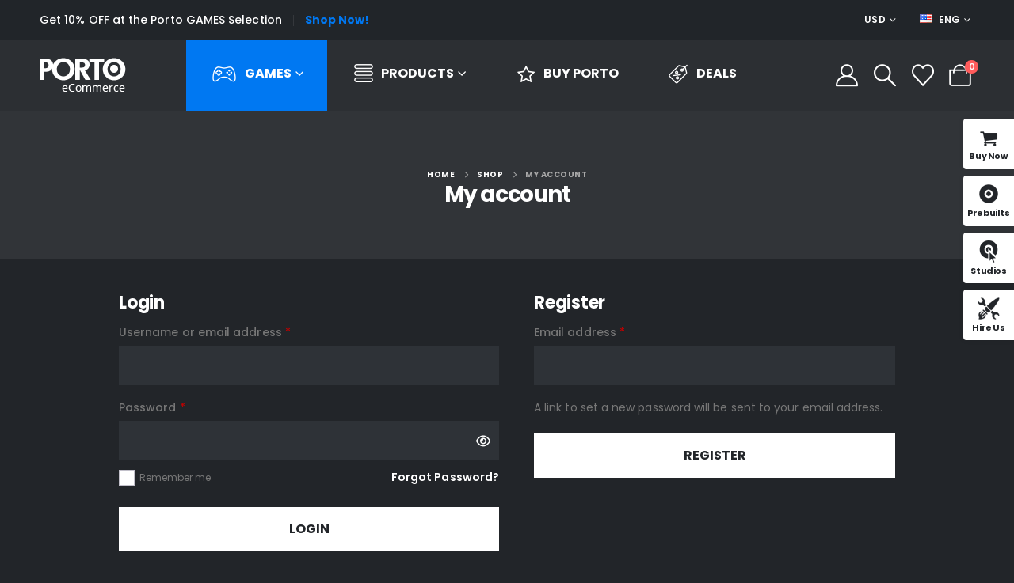

--- FILE ---
content_type: text/html; charset=UTF-8
request_url: https://www.portotheme.com/wordpress/porto/elementor/shop31/my-account/
body_size: 20082
content:
	<!DOCTYPE html>
	<html class=""  dir="ltr" lang="en-US" prefix="og: https://ogp.me/ns#">
	<head>
		<meta http-equiv="X-UA-Compatible" content="IE=edge" />
		<meta http-equiv="Content-Type" content="text/html; charset=UTF-8" />
		<meta name="viewport" content="width=device-width, initial-scale=1, minimum-scale=1" />

		<link rel="profile" href="https://gmpg.org/xfn/11" />
		<link rel="pingback" href="https://www.portotheme.com/wordpress/porto/elementor/shop31/xmlrpc.php" />
						<script>document.documentElement.className = document.documentElement.className + ' yes-js js_active js'</script>
			<title>My account - Game Store</title>
	<style>img:is([sizes="auto" i], [sizes^="auto," i]) { contain-intrinsic-size: 3000px 1500px }</style>
	
		<!-- All in One SEO 4.8.8 - aioseo.com -->
	<meta name="robots" content="noindex, max-image-preview:large" />
	<link rel="canonical" href="https://www.portotheme.com/wordpress/porto/elementor/shop31/my-account/" />
	<meta name="generator" content="All in One SEO (AIOSEO) 4.8.8" />
		<meta property="og:locale" content="en_US" />
		<meta property="og:site_name" content="Game Store - Porto WordPress Elementor Demo site" />
		<meta property="og:type" content="article" />
		<meta property="og:title" content="My account - Game Store" />
		<meta property="og:url" content="https://www.portotheme.com/wordpress/porto/elementor/shop31/my-account/" />
		<meta property="article:published_time" content="2019-08-07T14:42:10+00:00" />
		<meta property="article:modified_time" content="2019-08-07T14:42:10+00:00" />
		<meta name="twitter:card" content="summary_large_image" />
		<meta name="twitter:title" content="My account - Game Store" />
		<script type="application/ld+json" class="aioseo-schema">
			{"@context":"https:\/\/schema.org","@graph":[{"@type":"BreadcrumbList","@id":"https:\/\/www.portotheme.com\/wordpress\/porto\/elementor\/shop31\/my-account\/#breadcrumblist","itemListElement":[{"@type":"ListItem","@id":"https:\/\/www.portotheme.com\/wordpress\/porto\/elementor\/shop31#listItem","position":1,"name":"Home","item":"https:\/\/www.portotheme.com\/wordpress\/porto\/elementor\/shop31","nextItem":{"@type":"ListItem","@id":"https:\/\/www.portotheme.com\/wordpress\/porto\/elementor\/shop31\/my-account\/#listItem","name":"My account"}},{"@type":"ListItem","@id":"https:\/\/www.portotheme.com\/wordpress\/porto\/elementor\/shop31\/my-account\/#listItem","position":2,"name":"My account","previousItem":{"@type":"ListItem","@id":"https:\/\/www.portotheme.com\/wordpress\/porto\/elementor\/shop31#listItem","name":"Home"}}]},{"@type":"Organization","@id":"https:\/\/www.portotheme.com\/wordpress\/porto\/elementor\/shop31\/#organization","name":"Game Store","description":"Porto WordPress Elementor Demo site","url":"https:\/\/www.portotheme.com\/wordpress\/porto\/elementor\/shop31\/"},{"@type":"WebPage","@id":"https:\/\/www.portotheme.com\/wordpress\/porto\/elementor\/shop31\/my-account\/#webpage","url":"https:\/\/www.portotheme.com\/wordpress\/porto\/elementor\/shop31\/my-account\/","name":"My account - Game Store","inLanguage":"en-US","isPartOf":{"@id":"https:\/\/www.portotheme.com\/wordpress\/porto\/elementor\/shop31\/#website"},"breadcrumb":{"@id":"https:\/\/www.portotheme.com\/wordpress\/porto\/elementor\/shop31\/my-account\/#breadcrumblist"},"datePublished":"2019-08-07T14:42:10+00:00","dateModified":"2019-08-07T14:42:10+00:00"},{"@type":"WebSite","@id":"https:\/\/www.portotheme.com\/wordpress\/porto\/elementor\/shop31\/#website","url":"https:\/\/www.portotheme.com\/wordpress\/porto\/elementor\/shop31\/","name":"Game Store","description":"Porto WordPress Elementor Demo site","inLanguage":"en-US","publisher":{"@id":"https:\/\/www.portotheme.com\/wordpress\/porto\/elementor\/shop31\/#organization"}}]}
		</script>
		<!-- All in One SEO -->

<meta content="Porto is the best Multipurpose or WooCommerce WordPress theme. They are well-designed and top performance score sites. By using them, you can build the fantastic site easily." name="description" /><link rel="alternate" type="application/rss+xml" title="Game Store &raquo; Feed" href="https://www.portotheme.com/wordpress/porto/elementor/shop31/feed/" />
<link rel="alternate" type="application/rss+xml" title="Game Store &raquo; Comments Feed" href="https://www.portotheme.com/wordpress/porto/elementor/shop31/comments/feed/" />
		<link rel="shortcut icon" href="//www.portotheme.com/wordpress/porto/elementor/shop31/wp-content/themes/porto/images/logo/favicon.ico" type="image/x-icon" />
				<link rel="apple-touch-icon" href="//www.portotheme.com/wordpress/porto/elementor/shop31/wp-content/themes/porto/images/logo/apple-touch-icon.png" />
				<link rel="apple-touch-icon" sizes="120x120" href="//www.portotheme.com/wordpress/porto/elementor/shop31/wp-content/themes/porto/images/logo/apple-touch-icon_120x120.png" />
				<link rel="apple-touch-icon" sizes="76x76" href="//www.portotheme.com/wordpress/porto/elementor/shop31/wp-content/themes/porto/images/logo/apple-touch-icon_76x76.png" />
				<link rel="apple-touch-icon" sizes="152x152" href="//www.portotheme.com/wordpress/porto/elementor/shop31/wp-content/themes/porto/images/logo/apple-touch-icon_152x152.png" />
		<link rel="preload" href="https://www.portotheme.com/wordpress/porto/elementor/shop31/wp-content/themes/porto/fonts/porto-font/porto.woff2" as="font" type="font/woff2" crossorigin fetchpriority="high"/><link rel="preload" href="https://www.portotheme.com/wordpress/porto/elementor/shop31/wp-content/themes/porto/fonts/fontawesome_optimized/fa-solid-900.woff2" as="font" type="font/woff2" crossorigin fetchpriority="high"/><link rel="preload" href="https://www.portotheme.com/wordpress/porto/elementor/shop31/wp-content/themes/porto/fonts/fontawesome_optimized/fa-brands-400.woff2" as="font" type="font/woff2" crossorigin fetchpriority="high"/>		<!-- This site uses the Google Analytics by MonsterInsights plugin v9.11.1 - Using Analytics tracking - https://www.monsterinsights.com/ -->
							<script src="//www.googletagmanager.com/gtag/js?id=G-8ZB19M983Z"  data-cfasync="false" data-wpfc-render="false" async></script>
			<script data-cfasync="false" data-wpfc-render="false">
				var mi_version = '9.11.1';
				var mi_track_user = true;
				var mi_no_track_reason = '';
								var MonsterInsightsDefaultLocations = {"page_location":"https:\/\/www.portotheme.com\/wordpress\/porto\/elementor\/shop31\/my-account\/"};
								if ( typeof MonsterInsightsPrivacyGuardFilter === 'function' ) {
					var MonsterInsightsLocations = (typeof MonsterInsightsExcludeQuery === 'object') ? MonsterInsightsPrivacyGuardFilter( MonsterInsightsExcludeQuery ) : MonsterInsightsPrivacyGuardFilter( MonsterInsightsDefaultLocations );
				} else {
					var MonsterInsightsLocations = (typeof MonsterInsightsExcludeQuery === 'object') ? MonsterInsightsExcludeQuery : MonsterInsightsDefaultLocations;
				}

								var disableStrs = [
										'ga-disable-G-8ZB19M983Z',
									];

				/* Function to detect opted out users */
				function __gtagTrackerIsOptedOut() {
					for (var index = 0; index < disableStrs.length; index++) {
						if (document.cookie.indexOf(disableStrs[index] + '=true') > -1) {
							return true;
						}
					}

					return false;
				}

				/* Disable tracking if the opt-out cookie exists. */
				if (__gtagTrackerIsOptedOut()) {
					for (var index = 0; index < disableStrs.length; index++) {
						window[disableStrs[index]] = true;
					}
				}

				/* Opt-out function */
				function __gtagTrackerOptout() {
					for (var index = 0; index < disableStrs.length; index++) {
						document.cookie = disableStrs[index] + '=true; expires=Thu, 31 Dec 2099 23:59:59 UTC; path=/';
						window[disableStrs[index]] = true;
					}
				}

				if ('undefined' === typeof gaOptout) {
					function gaOptout() {
						__gtagTrackerOptout();
					}
				}
								window.dataLayer = window.dataLayer || [];

				window.MonsterInsightsDualTracker = {
					helpers: {},
					trackers: {},
				};
				if (mi_track_user) {
					function __gtagDataLayer() {
						dataLayer.push(arguments);
					}

					function __gtagTracker(type, name, parameters) {
						if (!parameters) {
							parameters = {};
						}

						if (parameters.send_to) {
							__gtagDataLayer.apply(null, arguments);
							return;
						}

						if (type === 'event') {
														parameters.send_to = monsterinsights_frontend.v4_id;
							var hookName = name;
							if (typeof parameters['event_category'] !== 'undefined') {
								hookName = parameters['event_category'] + ':' + name;
							}

							if (typeof MonsterInsightsDualTracker.trackers[hookName] !== 'undefined') {
								MonsterInsightsDualTracker.trackers[hookName](parameters);
							} else {
								__gtagDataLayer('event', name, parameters);
							}
							
						} else {
							__gtagDataLayer.apply(null, arguments);
						}
					}

					__gtagTracker('js', new Date());
					__gtagTracker('set', {
						'developer_id.dZGIzZG': true,
											});
					if ( MonsterInsightsLocations.page_location ) {
						__gtagTracker('set', MonsterInsightsLocations);
					}
										__gtagTracker('config', 'G-8ZB19M983Z', {"forceSSL":"true","link_attribution":"true"} );
										window.gtag = __gtagTracker;										(function () {
						/* https://developers.google.com/analytics/devguides/collection/analyticsjs/ */
						/* ga and __gaTracker compatibility shim. */
						var noopfn = function () {
							return null;
						};
						var newtracker = function () {
							return new Tracker();
						};
						var Tracker = function () {
							return null;
						};
						var p = Tracker.prototype;
						p.get = noopfn;
						p.set = noopfn;
						p.send = function () {
							var args = Array.prototype.slice.call(arguments);
							args.unshift('send');
							__gaTracker.apply(null, args);
						};
						var __gaTracker = function () {
							var len = arguments.length;
							if (len === 0) {
								return;
							}
							var f = arguments[len - 1];
							if (typeof f !== 'object' || f === null || typeof f.hitCallback !== 'function') {
								if ('send' === arguments[0]) {
									var hitConverted, hitObject = false, action;
									if ('event' === arguments[1]) {
										if ('undefined' !== typeof arguments[3]) {
											hitObject = {
												'eventAction': arguments[3],
												'eventCategory': arguments[2],
												'eventLabel': arguments[4],
												'value': arguments[5] ? arguments[5] : 1,
											}
										}
									}
									if ('pageview' === arguments[1]) {
										if ('undefined' !== typeof arguments[2]) {
											hitObject = {
												'eventAction': 'page_view',
												'page_path': arguments[2],
											}
										}
									}
									if (typeof arguments[2] === 'object') {
										hitObject = arguments[2];
									}
									if (typeof arguments[5] === 'object') {
										Object.assign(hitObject, arguments[5]);
									}
									if ('undefined' !== typeof arguments[1].hitType) {
										hitObject = arguments[1];
										if ('pageview' === hitObject.hitType) {
											hitObject.eventAction = 'page_view';
										}
									}
									if (hitObject) {
										action = 'timing' === arguments[1].hitType ? 'timing_complete' : hitObject.eventAction;
										hitConverted = mapArgs(hitObject);
										__gtagTracker('event', action, hitConverted);
									}
								}
								return;
							}

							function mapArgs(args) {
								var arg, hit = {};
								var gaMap = {
									'eventCategory': 'event_category',
									'eventAction': 'event_action',
									'eventLabel': 'event_label',
									'eventValue': 'event_value',
									'nonInteraction': 'non_interaction',
									'timingCategory': 'event_category',
									'timingVar': 'name',
									'timingValue': 'value',
									'timingLabel': 'event_label',
									'page': 'page_path',
									'location': 'page_location',
									'title': 'page_title',
									'referrer' : 'page_referrer',
								};
								for (arg in args) {
																		if (!(!args.hasOwnProperty(arg) || !gaMap.hasOwnProperty(arg))) {
										hit[gaMap[arg]] = args[arg];
									} else {
										hit[arg] = args[arg];
									}
								}
								return hit;
							}

							try {
								f.hitCallback();
							} catch (ex) {
							}
						};
						__gaTracker.create = newtracker;
						__gaTracker.getByName = newtracker;
						__gaTracker.getAll = function () {
							return [];
						};
						__gaTracker.remove = noopfn;
						__gaTracker.loaded = true;
						window['__gaTracker'] = __gaTracker;
					})();
									} else {
										console.log("");
					(function () {
						function __gtagTracker() {
							return null;
						}

						window['__gtagTracker'] = __gtagTracker;
						window['gtag'] = __gtagTracker;
					})();
									}
			</script>
							<!-- / Google Analytics by MonsterInsights -->
		<style id='classic-theme-styles-inline-css'>
/*! This file is auto-generated */
.wp-block-button__link{color:#fff;background-color:#32373c;border-radius:9999px;box-shadow:none;text-decoration:none;padding:calc(.667em + 2px) calc(1.333em + 2px);font-size:1.125em}.wp-block-file__button{background:#32373c;color:#fff;text-decoration:none}
</style>
<link rel='stylesheet' id='jquery-selectBox-css' href='https://www.portotheme.com/wordpress/porto/elementor/shop31/wp-content/plugins/yith-woocommerce-wishlist/assets/css/jquery.selectBox.css?ver=1.2.0' media='all' />
<link rel='stylesheet' id='woocommerce_prettyPhoto_css-css' href='//www.portotheme.com/wordpress/porto/elementor/shop31/wp-content/plugins/woocommerce/assets/css/prettyPhoto.css?ver=3.1.6' media='all' />
<link rel='stylesheet' id='yith-wcwl-main-css' href='https://www.portotheme.com/wordpress/porto/elementor/shop31/wp-content/plugins/yith-woocommerce-wishlist/assets/css/style.css?ver=4.10.0' media='all' />
<style id='yith-wcwl-main-inline-css'>
 :root { --add-to-wishlist-icon-color: #222529; --added-to-wishlist-icon-color: #e27c7c; --rounded-corners-radius: 16px; --add-to-cart-rounded-corners-radius: 16px; --feedback-duration: 3s } 
 :root { --add-to-wishlist-icon-color: #222529; --added-to-wishlist-icon-color: #e27c7c; --rounded-corners-radius: 16px; --add-to-cart-rounded-corners-radius: 16px; --feedback-duration: 3s } 
</style>
<style id='global-styles-inline-css'>
:root{--wp--preset--aspect-ratio--square: 1;--wp--preset--aspect-ratio--4-3: 4/3;--wp--preset--aspect-ratio--3-4: 3/4;--wp--preset--aspect-ratio--3-2: 3/2;--wp--preset--aspect-ratio--2-3: 2/3;--wp--preset--aspect-ratio--16-9: 16/9;--wp--preset--aspect-ratio--9-16: 9/16;--wp--preset--color--black: #000000;--wp--preset--color--cyan-bluish-gray: #abb8c3;--wp--preset--color--white: #ffffff;--wp--preset--color--pale-pink: #f78da7;--wp--preset--color--vivid-red: #cf2e2e;--wp--preset--color--luminous-vivid-orange: #ff6900;--wp--preset--color--luminous-vivid-amber: #fcb900;--wp--preset--color--light-green-cyan: #7bdcb5;--wp--preset--color--vivid-green-cyan: #00d084;--wp--preset--color--pale-cyan-blue: #8ed1fc;--wp--preset--color--vivid-cyan-blue: #0693e3;--wp--preset--color--vivid-purple: #9b51e0;--wp--preset--color--primary: var(--porto-primary-color);--wp--preset--color--secondary: var(--porto-secondary-color);--wp--preset--color--tertiary: var(--porto-tertiary-color);--wp--preset--color--quaternary: var(--porto-quaternary-color);--wp--preset--color--dark: var(--porto-dark-color);--wp--preset--color--light: var(--porto-light-color);--wp--preset--color--primary-hover: var(--porto-primary-light-5);--wp--preset--gradient--vivid-cyan-blue-to-vivid-purple: linear-gradient(135deg,rgba(6,147,227,1) 0%,rgb(155,81,224) 100%);--wp--preset--gradient--light-green-cyan-to-vivid-green-cyan: linear-gradient(135deg,rgb(122,220,180) 0%,rgb(0,208,130) 100%);--wp--preset--gradient--luminous-vivid-amber-to-luminous-vivid-orange: linear-gradient(135deg,rgba(252,185,0,1) 0%,rgba(255,105,0,1) 100%);--wp--preset--gradient--luminous-vivid-orange-to-vivid-red: linear-gradient(135deg,rgba(255,105,0,1) 0%,rgb(207,46,46) 100%);--wp--preset--gradient--very-light-gray-to-cyan-bluish-gray: linear-gradient(135deg,rgb(238,238,238) 0%,rgb(169,184,195) 100%);--wp--preset--gradient--cool-to-warm-spectrum: linear-gradient(135deg,rgb(74,234,220) 0%,rgb(151,120,209) 20%,rgb(207,42,186) 40%,rgb(238,44,130) 60%,rgb(251,105,98) 80%,rgb(254,248,76) 100%);--wp--preset--gradient--blush-light-purple: linear-gradient(135deg,rgb(255,206,236) 0%,rgb(152,150,240) 100%);--wp--preset--gradient--blush-bordeaux: linear-gradient(135deg,rgb(254,205,165) 0%,rgb(254,45,45) 50%,rgb(107,0,62) 100%);--wp--preset--gradient--luminous-dusk: linear-gradient(135deg,rgb(255,203,112) 0%,rgb(199,81,192) 50%,rgb(65,88,208) 100%);--wp--preset--gradient--pale-ocean: linear-gradient(135deg,rgb(255,245,203) 0%,rgb(182,227,212) 50%,rgb(51,167,181) 100%);--wp--preset--gradient--electric-grass: linear-gradient(135deg,rgb(202,248,128) 0%,rgb(113,206,126) 100%);--wp--preset--gradient--midnight: linear-gradient(135deg,rgb(2,3,129) 0%,rgb(40,116,252) 100%);--wp--preset--font-size--small: 13px;--wp--preset--font-size--medium: 20px;--wp--preset--font-size--large: 36px;--wp--preset--font-size--x-large: 42px;--wp--preset--spacing--20: 0.44rem;--wp--preset--spacing--30: 0.67rem;--wp--preset--spacing--40: 1rem;--wp--preset--spacing--50: 1.5rem;--wp--preset--spacing--60: 2.25rem;--wp--preset--spacing--70: 3.38rem;--wp--preset--spacing--80: 5.06rem;--wp--preset--shadow--natural: 6px 6px 9px rgba(0, 0, 0, 0.2);--wp--preset--shadow--deep: 12px 12px 50px rgba(0, 0, 0, 0.4);--wp--preset--shadow--sharp: 6px 6px 0px rgba(0, 0, 0, 0.2);--wp--preset--shadow--outlined: 6px 6px 0px -3px rgba(255, 255, 255, 1), 6px 6px rgba(0, 0, 0, 1);--wp--preset--shadow--crisp: 6px 6px 0px rgba(0, 0, 0, 1);}:where(.is-layout-flex){gap: 0.5em;}:where(.is-layout-grid){gap: 0.5em;}body .is-layout-flex{display: flex;}.is-layout-flex{flex-wrap: wrap;align-items: center;}.is-layout-flex > :is(*, div){margin: 0;}body .is-layout-grid{display: grid;}.is-layout-grid > :is(*, div){margin: 0;}:where(.wp-block-columns.is-layout-flex){gap: 2em;}:where(.wp-block-columns.is-layout-grid){gap: 2em;}:where(.wp-block-post-template.is-layout-flex){gap: 1.25em;}:where(.wp-block-post-template.is-layout-grid){gap: 1.25em;}.has-black-color{color: var(--wp--preset--color--black) !important;}.has-cyan-bluish-gray-color{color: var(--wp--preset--color--cyan-bluish-gray) !important;}.has-white-color{color: var(--wp--preset--color--white) !important;}.has-pale-pink-color{color: var(--wp--preset--color--pale-pink) !important;}.has-vivid-red-color{color: var(--wp--preset--color--vivid-red) !important;}.has-luminous-vivid-orange-color{color: var(--wp--preset--color--luminous-vivid-orange) !important;}.has-luminous-vivid-amber-color{color: var(--wp--preset--color--luminous-vivid-amber) !important;}.has-light-green-cyan-color{color: var(--wp--preset--color--light-green-cyan) !important;}.has-vivid-green-cyan-color{color: var(--wp--preset--color--vivid-green-cyan) !important;}.has-pale-cyan-blue-color{color: var(--wp--preset--color--pale-cyan-blue) !important;}.has-vivid-cyan-blue-color{color: var(--wp--preset--color--vivid-cyan-blue) !important;}.has-vivid-purple-color{color: var(--wp--preset--color--vivid-purple) !important;}.has-black-background-color{background-color: var(--wp--preset--color--black) !important;}.has-cyan-bluish-gray-background-color{background-color: var(--wp--preset--color--cyan-bluish-gray) !important;}.has-white-background-color{background-color: var(--wp--preset--color--white) !important;}.has-pale-pink-background-color{background-color: var(--wp--preset--color--pale-pink) !important;}.has-vivid-red-background-color{background-color: var(--wp--preset--color--vivid-red) !important;}.has-luminous-vivid-orange-background-color{background-color: var(--wp--preset--color--luminous-vivid-orange) !important;}.has-luminous-vivid-amber-background-color{background-color: var(--wp--preset--color--luminous-vivid-amber) !important;}.has-light-green-cyan-background-color{background-color: var(--wp--preset--color--light-green-cyan) !important;}.has-vivid-green-cyan-background-color{background-color: var(--wp--preset--color--vivid-green-cyan) !important;}.has-pale-cyan-blue-background-color{background-color: var(--wp--preset--color--pale-cyan-blue) !important;}.has-vivid-cyan-blue-background-color{background-color: var(--wp--preset--color--vivid-cyan-blue) !important;}.has-vivid-purple-background-color{background-color: var(--wp--preset--color--vivid-purple) !important;}.has-black-border-color{border-color: var(--wp--preset--color--black) !important;}.has-cyan-bluish-gray-border-color{border-color: var(--wp--preset--color--cyan-bluish-gray) !important;}.has-white-border-color{border-color: var(--wp--preset--color--white) !important;}.has-pale-pink-border-color{border-color: var(--wp--preset--color--pale-pink) !important;}.has-vivid-red-border-color{border-color: var(--wp--preset--color--vivid-red) !important;}.has-luminous-vivid-orange-border-color{border-color: var(--wp--preset--color--luminous-vivid-orange) !important;}.has-luminous-vivid-amber-border-color{border-color: var(--wp--preset--color--luminous-vivid-amber) !important;}.has-light-green-cyan-border-color{border-color: var(--wp--preset--color--light-green-cyan) !important;}.has-vivid-green-cyan-border-color{border-color: var(--wp--preset--color--vivid-green-cyan) !important;}.has-pale-cyan-blue-border-color{border-color: var(--wp--preset--color--pale-cyan-blue) !important;}.has-vivid-cyan-blue-border-color{border-color: var(--wp--preset--color--vivid-cyan-blue) !important;}.has-vivid-purple-border-color{border-color: var(--wp--preset--color--vivid-purple) !important;}.has-vivid-cyan-blue-to-vivid-purple-gradient-background{background: var(--wp--preset--gradient--vivid-cyan-blue-to-vivid-purple) !important;}.has-light-green-cyan-to-vivid-green-cyan-gradient-background{background: var(--wp--preset--gradient--light-green-cyan-to-vivid-green-cyan) !important;}.has-luminous-vivid-amber-to-luminous-vivid-orange-gradient-background{background: var(--wp--preset--gradient--luminous-vivid-amber-to-luminous-vivid-orange) !important;}.has-luminous-vivid-orange-to-vivid-red-gradient-background{background: var(--wp--preset--gradient--luminous-vivid-orange-to-vivid-red) !important;}.has-very-light-gray-to-cyan-bluish-gray-gradient-background{background: var(--wp--preset--gradient--very-light-gray-to-cyan-bluish-gray) !important;}.has-cool-to-warm-spectrum-gradient-background{background: var(--wp--preset--gradient--cool-to-warm-spectrum) !important;}.has-blush-light-purple-gradient-background{background: var(--wp--preset--gradient--blush-light-purple) !important;}.has-blush-bordeaux-gradient-background{background: var(--wp--preset--gradient--blush-bordeaux) !important;}.has-luminous-dusk-gradient-background{background: var(--wp--preset--gradient--luminous-dusk) !important;}.has-pale-ocean-gradient-background{background: var(--wp--preset--gradient--pale-ocean) !important;}.has-electric-grass-gradient-background{background: var(--wp--preset--gradient--electric-grass) !important;}.has-midnight-gradient-background{background: var(--wp--preset--gradient--midnight) !important;}.has-small-font-size{font-size: var(--wp--preset--font-size--small) !important;}.has-medium-font-size{font-size: var(--wp--preset--font-size--medium) !important;}.has-large-font-size{font-size: var(--wp--preset--font-size--large) !important;}.has-x-large-font-size{font-size: var(--wp--preset--font-size--x-large) !important;}
:where(.wp-block-post-template.is-layout-flex){gap: 1.25em;}:where(.wp-block-post-template.is-layout-grid){gap: 1.25em;}
:where(.wp-block-columns.is-layout-flex){gap: 2em;}:where(.wp-block-columns.is-layout-grid){gap: 2em;}
:root :where(.wp-block-pullquote){font-size: 1.5em;line-height: 1.6;}
</style>
<link rel='stylesheet' id='select2-css' href='https://www.portotheme.com/wordpress/porto/elementor/shop31/wp-content/plugins/woocommerce/assets/css/select2.css?ver=10.3.7' media='all' />
<style id='woocommerce-inline-inline-css'>
.woocommerce form .form-row .required { visibility: visible; }
</style>
<link rel='stylesheet' id='yith-wfbt-style-css' href='https://www.portotheme.com/wordpress/porto/elementor/shop31/wp-content/plugins/yith-woocommerce-frequently-bought-together/assets/css/yith-wfbt.css?ver=1.46.0' media='all' />
<style id='yith-wfbt-style-inline-css'>

                .yith-wfbt-submit-block .yith-wfbt-submit-button {
                        background: #222222;
                        color: #ffffff;
                }
                .yith-wfbt-submit-block .yith-wfbt-submit-button:hover {
                        background: rgb(0,108,217);
                        color: #ffffff;
                }
</style>
<link rel='stylesheet' id='brands-styles-css' href='https://www.portotheme.com/wordpress/porto/elementor/shop31/wp-content/plugins/woocommerce/assets/css/brands.css?ver=10.3.7' media='all' />
<link rel='stylesheet' id='porto-fs-progress-bar-css' href='https://www.portotheme.com/wordpress/porto/elementor/shop31/wp-content/themes/porto/inc/lib/woocommerce-shipping-progress-bar/shipping-progress-bar.css?ver=7.7.0' media='all' />
<link rel='stylesheet' id='porto-css-vars-css' href='https://www.portotheme.com/wordpress/porto/elementor/shop31/wp-content/uploads/sites/32/porto_styles/theme_css_vars.css?ver=7.7.0' media='all' />
<link rel='stylesheet' id='elementor-icons-css' href='https://www.portotheme.com/wordpress/porto/elementor/shop31/wp-content/plugins/elementor/assets/lib/eicons/css/elementor-icons.min.css?ver=5.43.0' media='all' />
<link rel='stylesheet' id='elementor-frontend-css' href='https://www.portotheme.com/wordpress/porto/elementor/shop31/wp-content/uploads/sites/32/elementor/css/custom-frontend.min.css?ver=1761186890' media='all' />
<link rel='stylesheet' id='elementor-post-402-css' href='https://www.portotheme.com/wordpress/porto/elementor/shop31/wp-content/uploads/sites/32/elementor/css/post-402.css?ver=1761186890' media='all' />
<link rel='stylesheet' id='bootstrap-css' href='https://www.portotheme.com/wordpress/porto/elementor/shop31/wp-content/uploads/sites/32/porto_styles/bootstrap.css?ver=7.7.0' media='all' />
<link rel='stylesheet' id='porto-plugins-css' href='https://www.portotheme.com/wordpress/porto/elementor/shop31/wp-content/themes/porto/css/plugins_optimized.css?ver=7.7.0' media='all' />
<link rel='stylesheet' id='porto-theme-css' href='https://www.portotheme.com/wordpress/porto/elementor/shop31/wp-content/themes/porto/css/theme.css?ver=7.7.0' media='all' />
<link rel='stylesheet' id='porto-widget-text-css' href='https://www.portotheme.com/wordpress/porto/elementor/shop31/wp-content/themes/porto/css/part/widget-text.css?ver=7.7.0' media='all' />
<link rel='stylesheet' id='porto-header-shop-css' href='https://www.portotheme.com/wordpress/porto/elementor/shop31/wp-content/themes/porto/css/part/header-shop.css?ver=7.7.0' media='all' />
<link rel='stylesheet' id='porto-side-nav-panel-css' href='https://www.portotheme.com/wordpress/porto/elementor/shop31/wp-content/themes/porto/css/part/side-nav-panel.css?ver=7.7.0' media='all' />
<link rel='stylesheet' id='porto-sticky-scroll-up-css' href='https://www.portotheme.com/wordpress/porto/elementor/shop31/wp-content/themes/porto/css/part/sticky-scroll-up.css?ver=7.7.0' media='all' />
<link rel='stylesheet' id='porto-sitemap-css' href='https://www.portotheme.com/wordpress/porto/elementor/shop31/wp-content/themes/porto/css/part/sitemap.css?ver=7.7.0' media='all' />
<link rel='stylesheet' id='porto-media-mobile-sidebar-css' href='https://www.portotheme.com/wordpress/porto/elementor/shop31/wp-content/themes/porto/css/part/media-mobile-sidebar.css?ver=7.7.0' media='(max-width:991px)' />
<link rel='stylesheet' id='porto-shortcodes-css' href='https://www.portotheme.com/wordpress/porto/elementor/shop31/wp-content/uploads/sites/32/porto_styles/shortcodes.css?ver=7.7.0' media='all' />
<link rel='stylesheet' id='porto-theme-shop-css' href='https://www.portotheme.com/wordpress/porto/elementor/shop31/wp-content/themes/porto/css/theme_shop.css?ver=7.7.0' media='all' />
<link rel='stylesheet' id='porto-theme-woopage-css' href='https://www.portotheme.com/wordpress/porto/elementor/shop31/wp-content/themes/porto/css/theme/shop/other/woopage.css?ver=7.7.0' media='all' />
<link rel='stylesheet' id='porto-shop-fbt-css' href='https://www.portotheme.com/wordpress/porto/elementor/shop31/wp-content/themes/porto/css/theme/shop/other/fbt.css?ver=7.7.0' media='all' />
<link rel='stylesheet' id='porto-theme-elementor-css' href='https://www.portotheme.com/wordpress/porto/elementor/shop31/wp-content/themes/porto/css/theme_elementor.css?ver=7.7.0' media='all' />
<link rel='stylesheet' id='porto-dynamic-style-css' href='https://www.portotheme.com/wordpress/porto/elementor/shop31/wp-content/uploads/sites/32/porto_styles/dynamic_style.css?ver=7.7.0' media='all' />
<link rel='stylesheet' id='porto-type-builder-css' href='https://www.portotheme.com/wordpress/porto/elementor/shop31/wp-content/plugins/porto-functionality/builders/assets/type-builder.css?ver=3.7.0' media='all' />
<link rel='stylesheet' id='porto-post-style-css' href='https://www.portotheme.com/wordpress/porto/elementor/shop31/wp-content/themes/porto/css/theme/blog/type/modern.css?ver=7.7.0' media='all' />
<link rel='stylesheet' id='porto-single-post-style-css' href='https://www.portotheme.com/wordpress/porto/elementor/shop31/wp-content/themes/porto/css/theme/blog/single-post/modern.css?ver=7.7.0' media='all' />
<link rel='stylesheet' id='widget-heading-css' href='https://www.portotheme.com/wordpress/porto/elementor/shop31/wp-content/plugins/elementor/assets/css/widget-heading.min.css?ver=3.31.0-latest-1751462532' media='all' />
<link rel='stylesheet' id='elementor-post-563-css' href='https://www.portotheme.com/wordpress/porto/elementor/shop31/wp-content/uploads/sites/32/elementor/css/post-563.css?ver=7.7.0' media='all' />
<link rel='stylesheet' id='widget-icon-list-css' href='https://www.portotheme.com/wordpress/porto/elementor/shop31/wp-content/uploads/sites/32/elementor/css/custom-widget-icon-list.min.css?ver=1761186890' media='all' />
<link rel='stylesheet' id='widget-image-css' href='https://www.portotheme.com/wordpress/porto/elementor/shop31/wp-content/plugins/elementor/assets/css/widget-image.min.css?ver=3.31.0-latest-1751462532' media='all' />
<link rel='stylesheet' id='widget-divider-css' href='https://www.portotheme.com/wordpress/porto/elementor/shop31/wp-content/plugins/elementor/assets/css/widget-divider.min.css?ver=3.31.0-latest-1751462532' media='all' />
<link rel='stylesheet' id='elementor-post-964-css' href='https://www.portotheme.com/wordpress/porto/elementor/shop31/wp-content/uploads/sites/32/elementor/css/post-964.css?ver=7.7.0' media='all' />
<link rel='stylesheet' id='e-animation-fadeIn-css' href='https://www.portotheme.com/wordpress/porto/elementor/shop31/wp-content/plugins/elementor/assets/lib/animations/styles/fadeIn.min.css?ver=3.31.0-latest-1751462532' media='all' />
<link rel='stylesheet' id='elementor-post-1888-css' href='https://www.portotheme.com/wordpress/porto/elementor/shop31/wp-content/uploads/sites/32/elementor/css/post-1888.css?ver=7.7.0' media='all' />
<link rel='stylesheet' id='porto-style-css' href='https://www.portotheme.com/wordpress/porto/elementor/shop31/wp-content/themes/porto/style.css?ver=7.7.0' media='all' />
<style id='porto-style-inline-css'>
.side-header-narrow-bar-logo{max-width:111px}@media (min-width:992px){}.page-wrapper .page-top{background-color:#f4f4f4;border-bottom:none;padding-top:3.75rem;padding-bottom:3.75rem}.page-wrapper .page-top .page-title{color:#212529;font-size:28px;font-weight:700}.page-wrapper .page-top .page-sub-title{color:#212529}.page-wrapper .page-top .breadcrumbs-wrap{color:#777}.page-wrapper .main-content,.page-wrapper .left-sidebar,.page-wrapper .right-sidebar{padding-top:2.5rem}.page-wrapper .page-top{background-color:#313438}.page-wrapper .page-top .page-title,.page-wrapper .page-top .page-sub-title{color:#fff}.page-wrapper .page-top .breadcrumbs-wrap{color:#a8a8a8}.page-wrapper .page-top > .container:after{content:none}.page-top .product-nav{position:static;height:auto;margin-top:0}.page-top .product-nav .product-prev,.page-top .product-nav .product-next{float:none;position:absolute;height:30px;top:50%;bottom:50%;margin-top:-15px}.page-top .product-nav .product-prev{right:10px}.page-top .product-nav .product-next{left:10px}.page-top .product-nav .product-next .product-popup{right:auto;left:0}.page-top .product-nav .product-next .product-popup:before{right:auto;left:6px}.page-top .sort-source{position:static;text-align:center;margin-top:5px;border-width:0}.page-top ul.breadcrumb{-ms-flex-pack:center;justify-content:center}.page-top .page-title{font-weight:700}body{background-color:#222529}.page-header-2 .breadcrumbs-wrap:after{display:block;content:'';position:absolute;border-top:1px solid #303438;left:0;right:0;bottom:-25px;z-index:1}@media (max-width:991px){.products-group .elementor-row,.products-group .elementor-container{align-items:flex-start}}@media (max-width:575px){.home-top-banners .col-12{width:100%}}
</style>
<link rel='stylesheet' id='porto-sticky-links-css' href='https://www.portotheme.com/wordpress/porto/elementor/shop31/wp-content/plugins/porto-demo-addon/css/sticky-links.css?ver=6.8.3' media='all' />
<script src="https://www.portotheme.com/wordpress/porto/elementor/shop31/wp-content/plugins/google-analytics-for-wordpress/assets/js/frontend-gtag.min.js?ver=9.11.1" id="monsterinsights-frontend-script-js" async data-wp-strategy="async"></script>
<script data-cfasync="false" data-wpfc-render="false" id='monsterinsights-frontend-script-js-extra'>var monsterinsights_frontend = {"js_events_tracking":"true","download_extensions":"doc,pdf,ppt,zip,xls,docx,pptx,xlsx","inbound_paths":"[{\"path\":\"\\\/go\\\/\",\"label\":\"affiliate\"},{\"path\":\"\\\/recommend\\\/\",\"label\":\"affiliate\"}]","home_url":"https:\/\/www.portotheme.com\/wordpress\/porto\/elementor\/shop31","hash_tracking":"false","v4_id":"G-8ZB19M983Z"};</script>
<script src="https://www.portotheme.com/wordpress/porto/elementor/shop31/wp-includes/js/jquery/jquery.min.js?ver=3.7.1" id="jquery-core-js"></script>
<script src="https://www.portotheme.com/wordpress/porto/elementor/shop31/wp-content/plugins/woocommerce/assets/js/jquery-blockui/jquery.blockUI.min.js?ver=2.7.0-wc.10.3.7" id="wc-jquery-blockui-js" defer data-wp-strategy="defer"></script>
<script id="wc-add-to-cart-js-extra">
var wc_add_to_cart_params = {"ajax_url":"\/wordpress\/porto\/elementor\/shop31\/wp-admin\/admin-ajax.php","wc_ajax_url":"\/wordpress\/porto\/elementor\/shop31\/?wc-ajax=%%endpoint%%","i18n_view_cart":"View cart","cart_url":"https:\/\/www.portotheme.com\/wordpress\/porto\/elementor\/shop31\/cart\/","is_cart":"","cart_redirect_after_add":"no"};
</script>
<script src="https://www.portotheme.com/wordpress/porto/elementor/shop31/wp-content/plugins/woocommerce/assets/js/frontend/add-to-cart.min.js?ver=10.3.7" id="wc-add-to-cart-js" defer data-wp-strategy="defer"></script>
<script src="https://www.portotheme.com/wordpress/porto/elementor/shop31/wp-content/plugins/woocommerce/assets/js/selectWoo/selectWoo.full.min.js?ver=1.0.9-wc.10.3.7" id="selectWoo-js" defer data-wp-strategy="defer"></script>
<script src="https://www.portotheme.com/wordpress/porto/elementor/shop31/wp-content/plugins/woocommerce/assets/js/frontend/account-i18n.min.js?ver=10.3.7" id="wc-account-i18n-js" defer data-wp-strategy="defer"></script>
<script src="https://www.portotheme.com/wordpress/porto/elementor/shop31/wp-content/plugins/woocommerce/assets/js/js-cookie/js.cookie.min.js?ver=2.1.4-wc.10.3.7" id="wc-js-cookie-js" defer data-wp-strategy="defer"></script>
<script id="woocommerce-js-extra">
var woocommerce_params = {"ajax_url":"\/wordpress\/porto\/elementor\/shop31\/wp-admin\/admin-ajax.php","wc_ajax_url":"\/wordpress\/porto\/elementor\/shop31\/?wc-ajax=%%endpoint%%","i18n_password_show":"Show password","i18n_password_hide":"Hide password"};
</script>
<script src="https://www.portotheme.com/wordpress/porto/elementor/shop31/wp-content/plugins/woocommerce/assets/js/frontend/woocommerce.min.js?ver=10.3.7" id="woocommerce-js" defer data-wp-strategy="defer"></script>
<script id="wc-cart-fragments-js-extra">
var wc_cart_fragments_params = {"ajax_url":"\/wordpress\/porto\/elementor\/shop31\/wp-admin\/admin-ajax.php","wc_ajax_url":"\/wordpress\/porto\/elementor\/shop31\/?wc-ajax=%%endpoint%%","cart_hash_key":"wc_cart_hash_070791bf0b6e9d61b96913fc4d198f65","fragment_name":"wc_fragments_070791bf0b6e9d61b96913fc4d198f65","request_timeout":"15000"};
</script>
<script src="https://www.portotheme.com/wordpress/porto/elementor/shop31/wp-content/plugins/woocommerce/assets/js/frontend/cart-fragments.min.js?ver=10.3.7" id="wc-cart-fragments-js" defer data-wp-strategy="defer"></script>
<script src="https://www.portotheme.com/wordpress/porto/elementor/shop31/wp-content/plugins/woocommerce/assets/js/jquery-cookie/jquery.cookie.min.js?ver=1.4.1-wc.10.3.7" id="wc-jquery-cookie-js" defer data-wp-strategy="defer"></script>
<link rel="https://api.w.org/" href="https://www.portotheme.com/wordpress/porto/elementor/shop31/wp-json/" /><link rel="alternate" title="JSON" type="application/json" href="https://www.portotheme.com/wordpress/porto/elementor/shop31/wp-json/wp/v2/pages/17" /><link rel="EditURI" type="application/rsd+xml" title="RSD" href="https://www.portotheme.com/wordpress/porto/elementor/shop31/xmlrpc.php?rsd" />
<meta name="generator" content="WordPress 6.8.3" />
<meta name="generator" content="WooCommerce 10.3.7" />
<link rel='shortlink' href='https://www.portotheme.com/wordpress/porto/elementor/shop31/?p=17' />
<link rel="alternate" title="oEmbed (JSON)" type="application/json+oembed" href="https://www.portotheme.com/wordpress/porto/elementor/shop31/wp-json/oembed/1.0/embed?url=https%3A%2F%2Fwww.portotheme.com%2Fwordpress%2Fporto%2Felementor%2Fshop31%2Fmy-account%2F" />
<link rel="alternate" title="oEmbed (XML)" type="text/xml+oembed" href="https://www.portotheme.com/wordpress/porto/elementor/shop31/wp-json/oembed/1.0/embed?url=https%3A%2F%2Fwww.portotheme.com%2Fwordpress%2Fporto%2Felementor%2Fshop31%2Fmy-account%2F&#038;format=xml" />
		<script type="text/javascript" id="webfont-queue">
		WebFontConfig = {
			google: { families: [ 'Poppins:400,500,600,700,800' ] }
		};
		(function(d) {
			var wf = d.createElement('script'), s = d.scripts[d.scripts.length - 1];
			wf.src = 'https://www.portotheme.com/wordpress/porto/elementor/shop31/wp-content/themes/porto/js/libs/webfont.js';
			wf.async = true;
			s.parentNode.insertBefore(wf, s);
		})(document);</script>
			<noscript><style>.woocommerce-product-gallery{ opacity: 1 !important; }</style></noscript>
	<meta name="generator" content="Elementor 3.31.0-latest-1751462532; features: additional_custom_breakpoints, e_element_cache; settings: css_print_method-external, google_font-enabled, font_display-auto">
<style>.recentcomments a{display:inline !important;padding:0 !important;margin:0 !important;}</style>			<style>
				.e-con.e-parent:nth-of-type(n+4):not(.e-lazyloaded):not(.e-no-lazyload),
				.e-con.e-parent:nth-of-type(n+4):not(.e-lazyloaded):not(.e-no-lazyload) * {
					background-image: none !important;
				}
				@media screen and (max-height: 1024px) {
					.e-con.e-parent:nth-of-type(n+3):not(.e-lazyloaded):not(.e-no-lazyload),
					.e-con.e-parent:nth-of-type(n+3):not(.e-lazyloaded):not(.e-no-lazyload) * {
						background-image: none !important;
					}
				}
				@media screen and (max-height: 640px) {
					.e-con.e-parent:nth-of-type(n+2):not(.e-lazyloaded):not(.e-no-lazyload),
					.e-con.e-parent:nth-of-type(n+2):not(.e-lazyloaded):not(.e-no-lazyload) * {
						background-image: none !important;
					}
				}
			</style>
				</head>
	<body class="wp-singular page-template-default page page-id-17 wp-embed-responsive wp-theme-porto theme-porto woocommerce-account woocommerce-page woocommerce-no-js yith-wcan-free full blog-32 dark elementor-default elementor-kit-402">
	
	<div class="page-wrapper sticky-scroll-up"><!-- page wrapper -->
		
											<!-- header wrapper -->
				<div class="header-wrapper">
										
<header  id="header" class="header-builder header-builder-p">
<style>@media (max-width: 1219px) { #header .main-menu.mega-menu li.menu-item > a > i { display: none; } }
@media (min-width: 992px) { #header .main-menu.mega-menu .category-menu-title > a { display: none; } }
#header .mega-menu > li.menu-item > a > i { display: inline-block; font-size: 1.5em; margin-right: .5rem; line-height: 33px; vertical-align: middle; position: relative; top: -1px; }
#header .mega-menu > li.menu-item > a > .font-size-lg { font-size: 1.9em !important; }
#header .mega-menu > li.menu-item .popup { left: 0 !important; }
.mobile-menu > li.background-color-primary { background: transparent !important; }</style><div class="porto-block" data-id="563"><div class="container-fluid">		<div data-elementor-type="wp-post" data-elementor-id="563" class="elementor elementor-563">
						<div class="elementor-section elementor-top-section elementor-element elementor-element-1ae582e elementor-section-content-middle px-gutter elementor-section-boxed elementor-section-height-default elementor-section-height-default" data-id="1ae582e" data-element_type="section" data-settings="{&quot;background_background&quot;:&quot;classic&quot;}">
		
							<div class="elementor-container elementor-column-gap-no">
											<div class="elementor-column elementor-col-100 elementor-top-column elementor-element elementor-element-ca45c39 py-1 py-sm-0" data-id="ca45c39" data-element_type="column">
					<div class="elementor-widget-wrap elementor-element-populated">
								<div class="elementor-element elementor-element-32fd471 elementor-hidden-mobile elementor-widget elementor-widget-heading" data-id="32fd471" data-element_type="widget" data-widget_type="heading.default">
					<div class="elementor-heading-title elementor-size-default">Get 10% OFF at the Porto GAMES Selection</div>				</div>
				<div class="elementor-element elementor-element-85e71a6 elementor-hidden-mobile elementor-widget elementor-widget-porto_hb_divider" data-id="85e71a6" data-element_type="widget" data-widget_type="porto_hb_divider.default">
					<span class="separator"></span>				</div>
				<div class="elementor-element elementor-element-1e586fb order-md-last elementor-widget elementor-widget-porto_hb_switcher" data-id="1e586fb" data-element_type="widget" data-widget_type="porto_hb_switcher.default">
					<ul id="menu-currency-switcher" class="currency-switcher porto-view-switcher mega-menu show-arrow">
					<li class="menu-item has-sub narrow">
						<a class="nolink" href="#">USD</a>
						<div class="popup">
							<div class="inner">
								<ul class="sub-menu wcml-switcher">
									<li class="menu-item"><a href="#">USD</a></li>
									<li class="menu-item"><a href="#">EUR</a></li>
								</ul>
							</div>
						</div>
					</li>
				</ul>				</div>
				<div class="elementor-element elementor-element-34d8393 order-md-last me-0 elementor-widget elementor-widget-porto_hb_switcher" data-id="34d8393" data-element_type="widget" data-widget_type="porto_hb_switcher.default">
					            <link rel="stylesheet" id="porto-flag-css" href="https://www.portotheme.com/wordpress/porto/elementor/shop31/wp-content/themes/porto/css/part/flag.css?ver=7.7.0" type="text/css" media="all" />             <ul class="view-switcher porto-view-switcher mega-menu show-arrow">
					<li class="menu-item has-sub narrow">
						<a class="nolink" href="#"><i class="flag-us"></i>Eng</a>
						<div class="popup">
							<div class="inner">
								<ul class="sub-menu">
									<li class="menu-item"><a href="#"><i class="flag-us"></i>Eng</a></li>
									<li class="menu-item"><a href="#"><i class="flag-fr"></i>Frh</a></li>
								</ul>
							</div>
						</div>
					</li>
				</ul>				</div>
				<div class="elementor-element elementor-element-9e81581 ms-auto ms-md-0 me-o me-md-auto elementor-widget elementor-widget-heading" data-id="9e81581" data-element_type="widget" data-widget_type="heading.default">
					<div class="elementor-heading-title elementor-size-default"><a href="#">Shop Now!</a></div>				</div>
					</div>
				</div>
					</div>
				</div>
				<div class="header-main elementor-section elementor-top-section elementor-element elementor-element-f9af0a6 elementor-section-content-middle px-gutter elementor-section-boxed elementor-section-height-default elementor-section-height-default" data-id="f9af0a6" data-element_type="section" data-settings="{&quot;background_background&quot;:&quot;classic&quot;}">
		
							<div class="elementor-container elementor-column-gap-no">
											<div class="elementor-column elementor-col-flex-auto elementor-top-column elementor-element elementor-element-1bc8bf1" data-id="1bc8bf1" data-element_type="column">
					<div class="elementor-widget-wrap elementor-element-populated">
								<div class="elementor-element elementor-element-081cb39 elementor-widget elementor-widget-porto_hb_menu_icon" data-id="081cb39" data-element_type="widget" data-widget_type="porto_hb_menu_icon.default">
					<a  aria-label="Mobile Menu" href="#" class="mobile-toggle ps-0"><i class="fas fa-bars"></i></a>				</div>
				<div class="elementor-element elementor-element-73ec53a elementor-widget elementor-widget-porto_hb_logo" data-id="73ec53a" data-element_type="widget" data-widget_type="porto_hb_logo.default">
					
	<div class="logo">
	<a aria-label="Site Logo" href="https://www.portotheme.com/wordpress/porto/elementor/shop31/" title="Game Store - Porto WordPress Elementor Demo site"  rel="home">
		<img class="img-responsive standard-logo" src="//www.portotheme.com/wordpress/porto/elementor/shop31/wp-content/themes/porto/images/logo/logo_ecommerce_white.png" alt="Game Store" /><img class="img-responsive retina-logo" src="//www.portotheme.com/wordpress/porto/elementor/shop31/wp-content/uploads/images/logo_ecomwhite1.png" alt="Game Store" />	</a>
	</div>
					</div>
					</div>
				</div>
				<div class="elementor-column elementor-col-flex-1 elementor-top-column elementor-element elementor-element-22e2f96" data-id="22e2f96" data-element_type="column">
					<div class="elementor-widget-wrap elementor-element-populated">
								<div class="elementor-element elementor-element-290376d me-auto main-menu elementor-widget elementor-widget-porto_hb_menu" data-id="290376d" data-element_type="widget" data-widget_type="porto_hb_menu.default">
					<ul id="menu-main-menu" class="main-menu mega-menu show-arrow"><li id="nav-menu-item-20" class="background-color-primary menu-item menu-item-type-post_type menu-item-object-page menu-item-has-children has-sub wide pos-left col-3"><a href="https://www.portotheme.com/wordpress/porto/elementor/shop31/shop/"><i class="porto-icon-joystick font-size-lg"></i>Games</a>
<div class="popup" data-popup-mw="800"><div class="inner" style="max-width:800px;"><ul class="sub-menu porto-wide-sub-menu">
	<li id="nav-menu-item-25" class="category-menu-title menu-item menu-item-type-custom menu-item-object-custom menu-item-has-children sub" data-cols="0.85"><a class="nolink" href="#">Variations 1</a>
	<ul class="sub-menu">
		<li id="nav-menu-item-1649" class="menu-item menu-item-type-custom menu-item-object-custom"><a href="https://www.portotheme.com/wordpress/porto/shop4/product-category/accessories/">Full Width Banner</a></li>
		<li id="nav-menu-item-351" class="menu-item menu-item-type-custom menu-item-object-custom"><a href="https://www.portotheme.com/wordpress/porto/gutenberg-shop4/product-category/accessories/watches/">No Sidebar Banner</a></li>
		<li id="nav-menu-item-28" class="menu-item menu-item-type-custom menu-item-object-custom"><a href="https://www.portotheme.com/wordpress/porto/shop6/shop/">Infinite Ajax Scroll</a></li>
		<li id="nav-menu-item-369" class="menu-item menu-item-type-custom menu-item-object-custom"><a href="https://www.portotheme.com/wordpress/porto/gutenberg-shop4/product-category/accessories/">Hidden Filter<span class="tip" style="">NEW</span></a></li>
		<li id="nav-menu-item-370" class="menu-item menu-item-type-custom menu-item-object-custom"><a href="https://www.portotheme.com/wordpress/porto/gutenberg-shop4/product-category/fashion/">Horizontal Filter<span class="tip" style="">NEW</span></a></li>
		<li id="nav-menu-item-31" class="menu-item menu-item-type-custom menu-item-object-custom"><a href="https://www.portotheme.com/wordpress/porto/shop5/shop/page/2/">Image, Color Swatch<span class="tip" style="">NEW</span></a></li>
		<li id="nav-menu-item-352" class="menu-item menu-item-type-custom menu-item-object-custom"><a href="https://www.portotheme.com/wordpress/porto/gutenberg-shop4/product-category/dress/clothing/hoodies/">With Right Sidebar</a></li>
	</ul>
</li>
	<li id="nav-menu-item-26" class="category-menu-title menu-item menu-item-type-custom menu-item-object-custom menu-item-has-children sub" data-cols="0.7"><a class="nolink" href="#">Variations 2</a>
	<ul class="sub-menu">
		<li id="nav-menu-item-34" class="menu-item menu-item-type-custom menu-item-object-custom"><a href="https://www.portotheme.com/wordpress/porto/shop14/shop/">Quantity Field<span class="tip" style="">NEW</span></a></li>
		<li id="nav-menu-item-353" class="menu-item menu-item-type-custom menu-item-object-custom"><a href="https://www.portotheme.com/wordpress/porto/gutenberg-shop4/product-category/electronics/">3 Columns Mode</a></li>
		<li id="nav-menu-item-239" class="menu-item menu-item-type-post_type menu-item-object-page"><a href="https://www.portotheme.com/wordpress/porto/elementor/shop31/shop/">4 Columns Mode</a></li>
		<li id="nav-menu-item-354" class="menu-item menu-item-type-custom menu-item-object-custom"><a href="https://www.portotheme.com/wordpress/porto/gutenberg-shop4/product-category/fashion/t-shirts-fashion/">5 Columns Mode</a></li>
		<li id="nav-menu-item-355" class="menu-item menu-item-type-custom menu-item-object-custom"><a href="https://www.portotheme.com/wordpress/porto/gutenberg-shop4/product-category/fashion/shoes/">6 Columns Mode</a></li>
		<li id="nav-menu-item-356" class="menu-item menu-item-type-custom menu-item-object-custom"><a href="https://www.portotheme.com/wordpress/porto/gutenberg-shop4/product-category/accessories/watches/">7 Columns Mode</a></li>
		<li id="nav-menu-item-357" class="menu-item menu-item-type-custom menu-item-object-custom"><a href="https://www.portotheme.com/wordpress/porto/gutenberg-shop4/product-category/dress/clothing/">8 Columns Mode</a></li>
	</ul>
</li>
	<li id="nav-menu-item-24" class="menu-item menu-item-type-custom menu-item-object-custom" data-cols="1.45" style="background-size: 95% auto;background-image:url(//www.portotheme.com/wordpress/porto/elementor/shop31/wp-content/uploads/sites/32/2019/08/shop31_menu_banner.jpg);background-position:center center;background-repeat:no-repeat;"></li>
</ul></div></div>
</li>
<li id="nav-menu-item-2028" class="menu-item menu-item-type-custom menu-item-object-custom menu-item-has-children has-sub wide col-4"><a href="https://www.portotheme.com/wordpress/porto/elementor/shop31/product/war-3/"><i class="porto-icon-bars"></i>Products</a>
<div class="popup" data-popup-mw="764"><div class="inner" style="max-width:764px;"><ul class="sub-menu porto-wide-sub-menu">
	<li id="nav-menu-item-44" class="menu-item menu-item-type-custom menu-item-object-custom menu-item-has-children sub" data-cols="0.95"><a class="nolink" href="#">Product Pages</a>
	<ul class="sub-menu">
		<li id="nav-menu-item-1650" class="menu-item menu-item-type-custom menu-item-object-custom"><a href="https://www.portotheme.com/wordpress/porto/studio/product/porto-white-girl-shirt/">Simple Product</a></li>
		<li id="nav-menu-item-1651" class="menu-item menu-item-type-custom menu-item-object-custom"><a href="https://www.portotheme.com/wordpress/porto/shop4/product/brown-women-casual-handbag/">Variable Product</a></li>
		<li id="nav-menu-item-1652" class="menu-item menu-item-type-custom menu-item-object-custom"><a href="https://www.portotheme.com/wordpress/porto/studio/product/apple-watch-series-1/">Combo Products<span class="tip" style="">New</span></a></li>
		<li id="nav-menu-item-1653" class="menu-item menu-item-type-custom menu-item-object-custom"><a href="https://www.portotheme.com/wordpress/porto/studio/product/men-white-shirt/">Countdown Sale</a></li>
		<li id="nav-menu-item-1654" class="menu-item menu-item-type-custom menu-item-object-custom"><a href="https://www.portotheme.com/wordpress/porto/studio/product/apple-watch-series-1/">With Custom Tab</a></li>
		<li id="nav-menu-item-359" class="menu-item menu-item-type-custom menu-item-object-custom"><a href="https://www.portotheme.com/wordpress/porto/studio/product/apple-watch-series-1/">Frequently Together</a></li>
		<li id="nav-menu-item-360" class="menu-item menu-item-type-custom menu-item-object-custom"><a href="https://www.portotheme.com/wordpress/porto/studio/product/apple-watch-series-1/">Advanced Review</a></li>
		<li id="nav-menu-item-53" class="menu-item menu-item-type-custom menu-item-object-custom"><a href="https://www.portotheme.com/wordpress/porto/studio/product/product-short-name-7/">Add Cart Sticky</a></li>
		<li id="nav-menu-item-1655" class="menu-item menu-item-type-custom menu-item-object-custom"><a href="https://www.portotheme.com/wordpress/porto/shop4/product/gentle-casual-blue-shoes/">Image Swatch</a></li>
		<li id="nav-menu-item-1872" class="menu-item menu-item-type-custom menu-item-object-custom"><a href="https://www.portotheme.com/wordpress/porto/studio/product/samsung-porto-smartphone/">Scattered Layout</a></li>
		<li id="nav-menu-item-1873" class="menu-item menu-item-type-custom menu-item-object-custom"><a href="https://www.portotheme.com/wordpress/porto/studio/product/blue-high-hill-copy/">Video Thumbnail</a></li>
	</ul>
</li>
	<li id="nav-menu-item-46" class="menu-item menu-item-type-custom menu-item-object-custom menu-item-has-children sub" data-cols="1.05"><a class="nolink" href="#">Product Layouts</a>
	<ul class="sub-menu">
		<li id="nav-menu-item-361" class="menu-item menu-item-type-custom menu-item-object-custom"><a href="https://www.portotheme.com/wordpress/porto/studio/product/product-short-name-2/">Extended Layout</a></li>
		<li id="nav-menu-item-362" class="menu-item menu-item-type-custom menu-item-object-custom"><a href="https://www.portotheme.com/wordpress/porto/studio/product/product-short-name-4/">Grid Images</a></li>
		<li id="nav-menu-item-363" class="menu-item menu-item-type-custom menu-item-object-custom"><a href="https://www.portotheme.com/wordpress/porto/gutenberg-shop4/product/ultimate-bluetooth-speaker/">Sticky Info</a></li>
		<li id="nav-menu-item-364" class="menu-item menu-item-type-custom menu-item-object-custom"><a href="https://www.portotheme.com/wordpress/porto/studio/product/black-ears/">Left &#038; Right Sticky</a></li>
		<li id="nav-menu-item-365" class="menu-item menu-item-type-custom menu-item-object-custom"><a href="https://www.portotheme.com/wordpress/porto/studio/product/women-casual-bag-spring/">Transparent Images</a></li>
		<li id="nav-menu-item-366" class="menu-item menu-item-type-custom menu-item-object-custom"><a href="https://www.portotheme.com/wordpress/porto/gutenberg-shop4/product/men-black-sports-watch/">Center Vertical Thumb</a></li>
		<li id="nav-menu-item-367" class="menu-item menu-item-type-custom menu-item-object-custom"><a href="https://www.portotheme.com/wordpress/porto/studio/product/porto-mouse-pad/">Center Full Gallery</a></li>
		<li id="nav-menu-item-368" class="menu-item menu-item-type-custom menu-item-object-custom"><a href="https://www.portotheme.com/wordpress/porto/studio/product/mac-pro-laptop1/">Half Full Gallery<span class="tip" style="">NEW</span></a></li>
		<li id="nav-menu-item-376" class="menu-item menu-item-type-custom menu-item-object-custom"><a href="https://www.portotheme.com/wordpress/porto/studio/product/product-short-name-6/">Boxed Content<span class="tip" style="">NEW</span></a></li>
		<li id="nav-menu-item-1874" class="menu-item menu-item-type-custom menu-item-object-custom"><a href="https://www.portotheme.com/wordpress/porto/studio/product/huawei-honor-v6/">360 Degree<span class="tip" style="">NEW</span></a></li>
		<li id="nav-menu-item-1875" class="menu-item menu-item-type-custom menu-item-object-custom"><a href="https://www.portotheme.com/wordpress/porto/studio/product/dell-s-22qc/">Shipping Delivery<span class="tip" style="">NEW</span></a></li>
	</ul>
</li>
	<li id="nav-menu-item-1876" class="menu-item menu-item-type-custom menu-item-object-custom menu-item-has-children sub" data-cols="1"><a href="#">Product Loop</a>
	<ul class="sub-menu">
		<li id="nav-menu-item-1877" class="menu-item menu-item-type-custom menu-item-object-custom"><a href="https://www.portotheme.com/wordpress/porto/shortcodes/products/#hidden">Full Block</a></li>
		<li id="nav-menu-item-1878" class="menu-item menu-item-type-custom menu-item-object-custom"><a href="https://www.portotheme.com/wordpress/porto/shortcodes/products/#quantity">Quantity Input</a></li>
		<li id="nav-menu-item-1879" class="menu-item menu-item-type-custom menu-item-object-custom"><a href="https://www.portotheme.com/wordpress/porto/shortcodes/products/#quantity">Image Bottom</a></li>
		<li id="nav-menu-item-1880" class="menu-item menu-item-type-custom menu-item-object-custom"><a href="https://www.portotheme.com/wordpress/porto/shortcodes/products/#details">Details On Image</a></li>
		<li id="nav-menu-item-1881" class="menu-item menu-item-type-custom menu-item-object-custom"><a href="https://www.portotheme.com/wordpress/porto/shortcodes/products/#cart">Add To Cart Link</a></li>
		<li id="nav-menu-item-1882" class="menu-item menu-item-type-custom menu-item-object-custom"><a href="https://www.portotheme.com/wordpress/porto/shortcodes/products/#hover">Box Hover Effects<span class="tip" style="">NEW</span></a></li>
		<li id="nav-menu-item-1883" class="menu-item menu-item-type-custom menu-item-object-custom"><a href="https://www.portotheme.com/wordpress/porto/shortcodes/products/#hover">Box Shadow Details</a></li>
		<li id="nav-menu-item-1884" class="menu-item menu-item-type-custom menu-item-object-custom"><a href="https://www.portotheme.com/wordpress/porto/shortcodes/products/#hover">Box Border</a></li>
		<li id="nav-menu-item-1885" class="menu-item menu-item-type-custom menu-item-object-custom"><a href="https://www.portotheme.com/wordpress/porto/shortcodes/products/#hidden">Hidden Details</a></li>
		<li id="nav-menu-item-1886" class="menu-item menu-item-type-custom menu-item-object-custom"><a href="https://www.portotheme.com/wordpress/porto/shortcodes/products/#overlay">Overlay Details<span class="tip" style="">NEW</span></a></li>
		<li id="nav-menu-item-1887" class="menu-item menu-item-type-custom menu-item-object-custom"><a href="https://www.portotheme.com/wordpress/porto/shortcodes/products/#button-icon">Button And Icons<span class="tip" style="">NEW</span></a></li>
	</ul>
</li>
	<li id="nav-menu-item-43" class="menu-item menu-item-type-custom menu-item-object-custom menu-block-item " data-cols="1"><div class="menu-block menu-block-after"><style>.category-menu-banner { min-height: 395px; }
.vertical-text h2 { writing-mode: vertical-lr; }</style><div class="porto-block" data-id="1888">		<div data-elementor-type="wp-post" data-elementor-id="1888" class="elementor elementor-1888">
						<section class="elementor-section elementor-top-section elementor-element elementor-element-39f0ec3 elementor-section-full_width category-menu-banner m-0 m-b-md p-0 elementor-section-height-default elementor-section-height-default" data-id="39f0ec3" data-element_type="section" data-settings="{&quot;background_background&quot;:&quot;classic&quot;}">
		
							<div class="elementor-container elementor-column-gap-default">
											<div class="elementor-column elementor-col-100 elementor-top-column elementor-element elementor-element-be9dcad" data-id="be9dcad" data-element_type="column">
					<div class="elementor-widget-wrap elementor-element-populated">
								<div class="elementor-element elementor-element-68959dd elementor-widget__width-auto elementor-absolute elementor-widget elementor-widget-porto_ultimate_heading" data-id="68959dd" data-element_type="widget" data-settings="{&quot;_position&quot;:&quot;absolute&quot;}" data-widget_type="porto_ultimate_heading.default">
					<div class="porto-u-heading  porto-u-ad87e2eaf3f9c495180fe0156ddf3eb0"><div class="porto-u-main-heading"><h2   >UP TO</h2></div><div class="porto-u-sub-heading" style=""><p>50%</p></div><style>.porto-u-ad87e2eaf3f9c495180fe0156ddf3eb0.porto-u-heading{text-align:left}</style></div>				</div>
				<div class="elementor-element elementor-element-ebfaf07 elementor-widget__width-auto vertical-text e-transform elementor-absolute elementor-widget elementor-widget-porto_ultimate_heading" data-id="ebfaf07" data-element_type="widget" data-settings="{&quot;_transform_rotateZ_effect&quot;:{&quot;unit&quot;:&quot;px&quot;,&quot;size&quot;:&quot;180&quot;,&quot;sizes&quot;:[]},&quot;_position&quot;:&quot;absolute&quot;,&quot;_transform_rotateZ_effect_tablet&quot;:{&quot;unit&quot;:&quot;deg&quot;,&quot;size&quot;:&quot;&quot;,&quot;sizes&quot;:[]},&quot;_transform_rotateZ_effect_mobile&quot;:{&quot;unit&quot;:&quot;deg&quot;,&quot;size&quot;:&quot;&quot;,&quot;sizes&quot;:[]}}" data-widget_type="porto_ultimate_heading.default">
					<div class="porto-u-heading  porto-u-55ca8359258f9a412be7e73af65d2aac"><div class="porto-u-main-heading"><h2   >OFF</h2></div><style>.porto-u-55ca8359258f9a412be7e73af65d2aac.porto-u-heading{text-align:center}</style></div>				</div>
				<div class="elementor-element elementor-element-d957ccb elementor-widget__width-auto elementor-absolute elementor-widget elementor-widget-porto_button" data-id="d957ccb" data-element_type="widget" data-settings="{&quot;_position&quot;:&quot;absolute&quot;}" data-widget_type="porto_button.default">
					<a aria-label="button" class="btn btn-md btn-dark" href="#"><span >View Sale</span></a>				</div>
					</div>
				</div>
					</div>
				</section>
				</div>
		</div></div></li>
</ul></div></div>
</li>
<li id="nav-menu-item-65" class="menu-item menu-item-type-custom menu-item-object-custom narrow"><a target="_blank" href="https://www.portotheme.com/buynow/portowp/"><i class="porto-icon-star-empty"></i>Buy Porto</a></li>
<li id="nav-menu-item-64" class="text-color-secondary menu-item menu-item-type-custom menu-item-object-custom narrow"><a href="#"><i class="porto-icon-tag-percent"></i>Deals</a></li>
</ul>				</div>
					</div>
				</div>
				<div class="elementor-column elementor-col-flex-auto elementor-top-column elementor-element elementor-element-e1af946" data-id="e1af946" data-element_type="column">
					<div class="elementor-widget-wrap elementor-element-populated">
								<div class="elementor-element elementor-element-9e876f5 elementor-widget elementor-widget-porto_hb_myaccount" data-id="9e876f5" data-element_type="widget" data-widget_type="porto_hb_myaccount.default">
					<a href="https://www.portotheme.com/wordpress/porto/elementor/shop31/my-account/" aria-label="My Account" title="My Account" class="my-account"><i class="porto-icon-user-2"></i></a>				</div>
				<div class="elementor-element elementor-element-ee76275 d-none d-sm-block elementor-widget elementor-widget-porto_hb_search_form" data-id="ee76275" data-element_type="widget" data-widget_type="porto_hb_search_form.default">
					<div class="searchform-popup search-popup search-popup-left large-search-layout search-dropdown search-rounded"><a  class="search-toggle" role="button" aria-label="Search Toggle" href="#"><i class="porto-icon-magnifier"></i><span class="search-text">Search</span></a>	<form action="https://www.portotheme.com/wordpress/porto/elementor/shop31/" method="get"
		class="searchform search-layout-large">
		<div class="searchform-fields">
			<span class="text"><input name="s" type="text" value="" placeholder="Search&hellip;" autocomplete="off" /></span>
							<input type="hidden" name="post_type" value="product"/>
							<span class="button-wrap">
				<button class="btn btn-special" aria-label="Search" title="Search" type="submit">
					<i class="porto-icon-magnifier"></i>
				</button>
							</span>
		</div>
				<div class="live-search-list"></div>
			</form>
	</div>				</div>
				<div class="elementor-element elementor-element-cb06b7f d-none d-xl-block elementor-widget elementor-widget-porto_hb_wishlist" data-id="cb06b7f" data-element_type="widget" data-widget_type="porto_hb_wishlist.default">
					<a href="https://www.portotheme.com/wordpress/porto/elementor/shop31/wishlist/" aria-label="Wishlist" title="Wishlist" class="my-wishlist"><i class="porto-icon-wishlist-2"></i></a>				</div>
				<div class="elementor-element elementor-element-cee02d1 elementor-widget elementor-widget-porto_hb_mini_cart" data-id="cee02d1" data-element_type="widget" data-widget_type="porto_hb_mini_cart.default">
							<div id="mini-cart" aria-haspopup="true" class="mini-cart simple">
			<div class="cart-head">
			<span class="cart-icon"><i class="minicart-icon porto-icon-cart-thick"></i><span class="cart-items">0</span></span><span class="cart-items-text">0</span>			</div>
			<div class="cart-popup widget_shopping_cart">
				<div class="widget_shopping_cart_content">
									<div class="cart-loading"></div>
								</div>
			</div>
				</div>
						</div>
					</div>
				</div>
					</div>
				</div>
				</div>
		</div></div></header>

									</div>
				<!-- end header wrapper -->
			
			
					<section class="page-top page-header-7">
	<div class="container">
	<div class="row">
		<div class="col-lg-12">
							<div class="breadcrumbs-wrap text-center">
					<ul class="breadcrumb" itemscope itemtype="https://schema.org/BreadcrumbList"><li class="home" itemprop="itemListElement" itemscope itemtype="https://schema.org/ListItem"><a itemprop="item" href="https://www.portotheme.com/wordpress/porto/elementor/shop31" title="Go to Home Page"><span itemprop="name">Home</span></a><meta itemprop="position" content="1" /><i class="delimiter delimiter-2"></i></li><li itemprop="itemListElement" itemscope itemtype="https://schema.org/ListItem"><a itemprop="item" href="https://www.portotheme.com/wordpress/porto/elementor/shop31/shop/"><span itemprop="name">Shop</span></a><meta itemprop="position" content="2" /><i class="delimiter delimiter-2"></i></li><li>My account</li></ul>				</div>
						<div class="text-center">
								<h1 class="page-title">My account</h1>
							</div>
					</div>
	</div>
</div>
	</section>
	
		<div id="main" class="column1 boxed"><!-- main -->

			<div class="container">
			<div class="row main-content-wrap">

			<!-- main content -->
			<div class="main-content col-lg-12">

			
	<div id="content" role="main">
				
			<article class="post-17 page type-page status-publish hentry">
				
				<h2 class="entry-title" style="display: none;">My account</h2><span class="vcard" style="display: none;"><span class="fn"><a href="https://www.portotheme.com/wordpress/porto/elementor/shop31/author/porto_admin/" title="Posts by John Doe" rel="author">John Doe</a></span></span><span class="updated" style="display:none">2019-08-07T14:42:10+00:00</span>
				<div class="page-content">
					<div class="woocommerce"><div class="col-lg-10 mx-auto mb-4">
		<div class="align-left ">
		<div class="box-content">
			<div class="woocommerce-notices-wrapper"></div>
			
			<div class="u-columns col2-set" id="customer_login">

				<div class="u-column1 col-1">

								<form class="woocommerce-form woocommerce-form-login login pr-lg-4 pe-0" method="post" novalidate>
						<h3 class="account-sub-title mb-2 font-weight-bold text-capitalize text-v-dark">Login</h3>
																		<p class="woocommerce-form-row woocommerce-form-row--wide form-row form-row-wide">
							<label class="mb-1 font-weight-medium" for="username">Username or email address&nbsp;<span class="required" aria-hidden="true">*</span><span class="screen-reader-text">Required</span></label>
							<input type="text" class="woocommerce-Input woocommerce-Input--text input-text line-height-xl" name="username" id="username" autocomplete="username" value="" required aria-required="true" />						</p>
						<p class="woocommerce-form-row woocommerce-form-row--wide form-row form-row-wide mb-2">
							<label class="mb-1 font-weight-medium" for="password">Password&nbsp;<span class="required" aria-hidden="true">*</span><span class="screen-reader-text">Required</span></label>
							<input class="woocommerce-Input woocommerce-Input--text input-text line-height-xl" type="password" name="password" id="password" autocomplete="current-password" required aria-required="true" />
						</p>

						
						<p class="status" style="display: none;"></p>

						<div class="woocommerce-LostPassword lost_password d-flex flex-column flex-sm-row justify-content-between mb-4">
							<div class="porto-checkbox my-2 my-sm-0">
								<input type="checkbox" name="rememberme" id="rememberme" value="forever" class="porto-control-input woocommerce-form__input woocommerce-form__input-checkbox">
								<label class="porto-control-label no-radius" for="rememberme">Remember me</label>
							</div>
							<a href="https://www.portotheme.com/wordpress/porto/elementor/shop31/my-account/lost-password/" class="text-v-dark font-weight-semibold">Forgot Password?</a>
						</div>
						<p class="form-row mb-3 mb-lg-0 pb-1 pb-lg-0">
							<input type="hidden" id="woocommerce-login-nonce" name="woocommerce-login-nonce" value="2d51f5973c" /><input type="hidden" name="_wp_http_referer" value="/wordpress/porto/elementor/shop31/my-account/" />							<button type="submit" class="woocommerce-Button button login-btn btn-v-dark py-3 text-md w-100" name="login" value="Login">Login</button>
						</p>
																														</form>
			
				</div>
				<div class="u-column2 col-2">
					<form method="post" class="woocommerce-form woocommerce-form-register register pl-lg-4 pe-0"  >
						<h3 class="account-sub-title mb-2 font-weight-bold">Register</h3>
						
						
						<p class="woocommerce-form-row woocommerce-form-row--wide form-row form-row-wide">
							<label class="font-weight-medium mb-1" for="reg_email">Email address&nbsp;<span class="required" aria-hidden="true">*</span><span class="screen-reader-text">Required</span></label>
							<input type="email" class="woocommerce-Input woocommerce-Input--text line-height-xl input-text" name="email" id="reg_email" autocomplete="email" value="" required aria-required="true" />						</p>

						
							<p>A link to set a new password will be sent to your email address.</p>

						
						<wc-order-attribution-inputs></wc-order-attribution-inputs><div class="woocommerce-privacy-policy-text"></div>
						<p class="status" style="display: none;"></p>

						<p class="woocommerce-form-row form-row mb-0">
							<input type="hidden" id="woocommerce-register-nonce" name="woocommerce-register-nonce" value="cb4c961df0" /><input type="hidden" name="_wp_http_referer" value="/wordpress/porto/elementor/shop31/my-account/" />							<button type="submit" class="woocommerce-Button button register-btn btn-v-dark text-md py-3 w-100" name="register" value="Register">Register</button>
						</p>

						
					</form>

				</div>
			</div>
			
					</div>
	</div>
</div>
</div>
				</div>
			</article>
					
	</div>

		

</div><!-- end main content -->

<div class="sidebar-overlay"></div>

	</div>
	</div>

					
				
				</div><!-- end main -->

				
				<div class="footer-wrapper">

															<footer id="footer" class="footer footer-builder"><style>.custom-payments .payment-icon { filter: invert(0); background-color: #fff; width: 44px; height: 28px; border-radius:2px; font-size: 36px; }</style><div class="porto-block" data-id="964"><div class="container-fluid">		<div data-elementor-type="wp-post" data-elementor-id="964" class="elementor elementor-964">
						<div class="elementor-section elementor-top-section elementor-element elementor-element-9a340d1 px-gutter elementor-section-boxed elementor-section-height-default elementor-section-height-default" data-id="9a340d1" data-element_type="section" data-settings="{&quot;background_background&quot;:&quot;classic&quot;}">
		
							<div class="elementor-container elementor-column-gap-default">
											<div class="elementor-column elementor-col-100 elementor-top-column elementor-element elementor-element-d3d46d9" data-id="d3d46d9" data-element_type="column">
					<div class="elementor-widget-wrap elementor-element-populated">
								<div class="elementor-element elementor-element-94d6442 elementor-icon-list--layout-inline elementor-mobile-align-center elementor-list-item-link-full_width elementor-widget elementor-widget-icon-list" data-id="94d6442" data-element_type="widget" data-widget_type="icon-list.default">
							<ul class="elementor-icon-list-items elementor-inline-items">
							<li class="elementor-icon-list-item elementor-inline-item">
											<a href="https://www.portotheme.com/wordpress/porto/elementor/shop31/my-account/">

											<span class="elementor-icon-list-text">My account</span>
											</a>
									</li>
								<li class="elementor-icon-list-item elementor-inline-item">
											<a href="https://www.portotheme.com/wordpress/porto/elementor/shop31/my-account/orders/">

											<span class="elementor-icon-list-text">Track Your Order</span>
											</a>
									</li>
								<li class="elementor-icon-list-item elementor-inline-item">
											<a href="#">

											<span class="elementor-icon-list-text">Shipping Guide</span>
											</a>
									</li>
								<li class="elementor-icon-list-item elementor-inline-item">
											<a href="#">

											<span class="elementor-icon-list-text">Faqs</span>
											</a>
									</li>
								<li class="elementor-icon-list-item elementor-inline-item">
											<a href="#">

											<span class="elementor-icon-list-text">Product Support</span>
											</a>
									</li>
						</ul>
						</div>
					</div>
				</div>
					</div>
				</div>
				<div class="elementor-section elementor-top-section elementor-element elementor-element-93626b8 px-gutter elementor-section-boxed elementor-section-height-default elementor-section-height-default" data-id="93626b8" data-element_type="section" data-settings="{&quot;background_background&quot;:&quot;classic&quot;}">
		
							<div class="elementor-container elementor-column-gap-default">
											<div class="elementor-column elementor-col-100 elementor-top-column elementor-element elementor-element-683c9c7" data-id="683c9c7" data-element_type="column">
					<div class="elementor-widget-wrap elementor-element-populated">
								<div class="elementor-element elementor-element-657bb31 elementor-widget__width-auto elementor-widget-mobile__width-inherit elementor-widget elementor-widget-image" data-id="657bb31" data-element_type="widget" data-widget_type="image.default">
																<a href="https://www.portotheme.com/wordpress/porto/elementor/shop31/" title="Porto Site">
							<img width="110" height="46" src="https://www.portotheme.com/wordpress/porto/elementor/shop31/wp-content/uploads/sites/32/porto_placeholders/100x41.jpg" data-oi="https://www.portotheme.com/wordpress/porto/elementor/shop31/wp-content/uploads/sites/32/2019/08/logo_ecommerce_white.png" class="porto-lazyload attachment-large size-large wp-image-222" alt="" />								</a>
															</div>
				<div class="elementor-element elementor-element-1618e99 elementor-widget__width-auto d-none d-md-block elementor-widget-divider--view-line elementor-widget elementor-widget-divider" data-id="1618e99" data-element_type="widget" data-widget_type="divider.default">
							<div class="elementor-divider">
			<span class="elementor-divider-separator">
						</span>
		</div>
						</div>
				<div class="elementor-element elementor-element-ba3bfad elementor-widget__width-auto mx-auto ms-md-0 elementor-widget elementor-widget-porto_social_icons" data-id="ba3bfad" data-element_type="widget" data-widget_type="porto_social_icons.default">
					<div class="share-links">		<a target="_blank"  rel="nofollow noopener noreferrer" class="share-facebook" href="#" aria-label="Facebook" title="Facebook"></a>
				<a target="_blank"  rel="nofollow noopener noreferrer" class="share-twitter" href="#" aria-label="X" title="X"></a>
				<a target="_blank"  rel="nofollow noopener noreferrer" class="share-instagram" href="#" aria-label="Instagram" title="Instagram"></a>
				<a target="_blank"  rel="nofollow noopener noreferrer" class="share-linkedin" href="#" aria-label="LinkedIn" title="LinkedIn"></a>
		</div>				</div>
				<div class="elementor-element elementor-element-89b50b9 custom-payments text-center elementor-widget__width-auto elementor-widget-mobile__width-inherit elementor-widget elementor-widget-html" data-id="89b50b9" data-element_type="widget" data-widget_type="html.default">
					<div class="payment-icons">
    <i class="payment-icon porto-icon-visa"></i>
<i class="payment-icon porto-icon-paypal"></i>
<i class="payment-icon stripe"></i>
<i class="payment-icon porto-icon-verisign"></i>
</div>				</div>
					</div>
				</div>
					</div>
				</div>
				<div class="elementor-section elementor-top-section elementor-element elementor-element-8dc18c0 elementor-section-boxed elementor-section-height-default elementor-section-height-default" data-id="8dc18c0" data-element_type="section" data-settings="{&quot;background_background&quot;:&quot;classic&quot;}">
		
							<div class="elementor-container elementor-column-gap-default">
											<div class="elementor-column elementor-col-100 elementor-top-column elementor-element elementor-element-1e96779" data-id="1e96779" data-element_type="column">
					<div class="elementor-widget-wrap elementor-element-populated">
								<div class="elementor-element elementor-element-011cfd6 elementor-widget elementor-widget-heading" data-id="011cfd6" data-element_type="widget" data-widget_type="heading.default">
					<p class="elementor-heading-title elementor-size-default">© copyright 2025. All Rights Reserved.</p>				</div>
					</div>
				</div>
					</div>
				</div>
				</div>
		</div></div></footer>
					
				</div>
							
					
	</div><!-- end wrapper -->
				<style id="porto-demo-addon-style">[data-wpr-lazyrender] {content-visibility: unset;}</style>
			<div class="sticky-demo-wrapper">
				<div class="sticky-overlay"></div>
				<div class="sticky-icon-links">
					<a href="https://www.portotheme.com/buynow/portowp/" class="sticky-icon-link" target="_blank">
						<i class="porto-icon-cart"></i>
						<div><span data-text="Buy Now">Buy Now</span></div>
					</a>
					<a href="#" class="sticky-icon-link sticky-demo">
						<img src="https://www.portotheme.com/wordpress/porto/elementor/shop31/wp-content/plugins/porto-demo-addon/img/demos.png" width="24" height="24" alt="Porto Demos">
						<span>
							<svg xmlns='http://www.w3.org/2000/svg' viewBox='0 0 16 16' fill='#000'><path d='M.293.293a1 1 0 011.414 0L8 6.586 14.293.293a1 1 0 111.414 1.414L9.414 8l6.293 6.293a1 1 0 01-1.414 1.414L8 9.414l-6.293 6.293a1 1 0 01-1.414-1.414L6.586 8 .293 1.707a1 1 0 010-1.414z'/></svg>
						</span>
						<div><span data-text="Prebuilts">Prebuilts</span></div>
					</a>
					<a href="https://www.portotheme.com/wordpress/porto/studio" class="sticky-icon-link" target="_blank">
						<img src="https://www.portotheme.com/wordpress/porto/elementor/shop31/wp-content/plugins/porto-demo-addon/img/studio.png" width="28" height="28" alt="Porto Studios">
						<div><span data-text="Studios">Studios</span></div>
					</a>
					<a href="https://www.portotheme.com/customization/" class="sticky-icon-link" target="_blank">
						<img src="https://www.portotheme.com/wordpress/porto/elementor/shop31/wp-content/plugins/porto-demo-addon/img/customize.png" width="28" height="28" alt="Hire Porto Experts">
						<div><span data-text="Hire Us">Hire Us</span></div>
					</a>
				</div>
				<div class="sticky-prebuilts">
					<div class="load-infinite">
					</div>
					<iframe src="" sandbox="allow-scripts allow-popups allow-forms" title="Porto Prebuilt Demos" id="prebuilt-frame" width="100%" height="100%"></iframe>
				</div>
			</div>
		
<div class="panel-overlay" ></div>
<a href="#" role="button" aria-label="Close the Mobile Menu" class="side-nav-panel-close"><svg width="1.5rem" height="1.5rem" viewBox="0 0 32 32" xmlns="http://www.w3.org/2000/svg"><g id="cross"><line stroke="#fff" stroke-width="2px" x1="7" x2="25" y1="7" y2="25"/><line stroke="#fff" stroke-width="2px" x1="7" x2="25" y1="25" y2="7"/></g></svg></a>
<div id="side-nav-panel" class="">

		<form action="https://www.portotheme.com/wordpress/porto/elementor/shop31/" method="get"
		class="searchform search-layout-large">
		<div class="searchform-fields">
			<span class="text"><input name="s" type="text" value="" placeholder="Search&hellip;" autocomplete="off" /></span>
							<input type="hidden" name="post_type" value="product"/>
							<span class="button-wrap">
				<button class="btn btn-special" aria-label="Search" title="Search" type="submit">
					<i class="porto-icon-magnifier"></i>
				</button>
							</span>
		</div>
			</form>
	<div class="menu-wrap"><ul id="menu-main-menu-1" class="mobile-menu accordion-menu"><li id="accordion-menu-item-20" class="background-color-primary menu-item menu-item-type-post_type menu-item-object-page menu-item-has-children has-sub"><a href="https://www.portotheme.com/wordpress/porto/elementor/shop31/shop/"><i class="porto-icon-joystick font-size-lg"></i>Games</a>
<span aria-label="Open Submenu" class="arrow" role="button"></span><ul class="sub-menu">
	<li id="accordion-menu-item-25" class="category-menu-title menu-item menu-item-type-custom menu-item-object-custom menu-item-has-children has-sub"><a class="nolink" href="#">Variations 1</a>
	<span aria-label="Open Submenu" class="arrow" role="button"></span><ul class="sub-menu">
		<li id="accordion-menu-item-1649" class="menu-item menu-item-type-custom menu-item-object-custom"><a href="https://www.portotheme.com/wordpress/porto/shop4/product-category/accessories/">Full Width Banner</a></li>
		<li id="accordion-menu-item-351" class="menu-item menu-item-type-custom menu-item-object-custom"><a href="https://www.portotheme.com/wordpress/porto/gutenberg-shop4/product-category/accessories/watches/">No Sidebar Banner</a></li>
		<li id="accordion-menu-item-28" class="menu-item menu-item-type-custom menu-item-object-custom"><a href="https://www.portotheme.com/wordpress/porto/shop6/shop/">Infinite Ajax Scroll</a></li>
		<li id="accordion-menu-item-369" class="menu-item menu-item-type-custom menu-item-object-custom"><a href="https://www.portotheme.com/wordpress/porto/gutenberg-shop4/product-category/accessories/">Hidden Filter<span class="tip" style="">NEW</span></a></li>
		<li id="accordion-menu-item-370" class="menu-item menu-item-type-custom menu-item-object-custom"><a href="https://www.portotheme.com/wordpress/porto/gutenberg-shop4/product-category/fashion/">Horizontal Filter<span class="tip" style="">NEW</span></a></li>
		<li id="accordion-menu-item-31" class="menu-item menu-item-type-custom menu-item-object-custom"><a href="https://www.portotheme.com/wordpress/porto/shop5/shop/page/2/">Image, Color Swatch<span class="tip" style="">NEW</span></a></li>
		<li id="accordion-menu-item-352" class="menu-item menu-item-type-custom menu-item-object-custom"><a href="https://www.portotheme.com/wordpress/porto/gutenberg-shop4/product-category/dress/clothing/hoodies/">With Right Sidebar</a></li>
	</ul>
</li>
	<li id="accordion-menu-item-26" class="category-menu-title menu-item menu-item-type-custom menu-item-object-custom menu-item-has-children has-sub"><a class="nolink" href="#">Variations 2</a>
	<span aria-label="Open Submenu" class="arrow" role="button"></span><ul class="sub-menu">
		<li id="accordion-menu-item-34" class="menu-item menu-item-type-custom menu-item-object-custom"><a href="https://www.portotheme.com/wordpress/porto/shop14/shop/">Quantity Field<span class="tip" style="">NEW</span></a></li>
		<li id="accordion-menu-item-353" class="menu-item menu-item-type-custom menu-item-object-custom"><a href="https://www.portotheme.com/wordpress/porto/gutenberg-shop4/product-category/electronics/">3 Columns Mode</a></li>
		<li id="accordion-menu-item-239" class="menu-item menu-item-type-post_type menu-item-object-page"><a href="https://www.portotheme.com/wordpress/porto/elementor/shop31/shop/">4 Columns Mode</a></li>
		<li id="accordion-menu-item-354" class="menu-item menu-item-type-custom menu-item-object-custom"><a href="https://www.portotheme.com/wordpress/porto/gutenberg-shop4/product-category/fashion/t-shirts-fashion/">5 Columns Mode</a></li>
		<li id="accordion-menu-item-355" class="menu-item menu-item-type-custom menu-item-object-custom"><a href="https://www.portotheme.com/wordpress/porto/gutenberg-shop4/product-category/fashion/shoes/">6 Columns Mode</a></li>
		<li id="accordion-menu-item-356" class="menu-item menu-item-type-custom menu-item-object-custom"><a href="https://www.portotheme.com/wordpress/porto/gutenberg-shop4/product-category/accessories/watches/">7 Columns Mode</a></li>
		<li id="accordion-menu-item-357" class="menu-item menu-item-type-custom menu-item-object-custom"><a href="https://www.portotheme.com/wordpress/porto/gutenberg-shop4/product-category/dress/clothing/">8 Columns Mode</a></li>
	</ul>
</li>
	<li id="accordion-menu-item-24" class="menu-item menu-item-type-custom menu-item-object-custom hidden-item"></li>
</ul>
</li>
<li id="accordion-menu-item-2028" class="menu-item menu-item-type-custom menu-item-object-custom menu-item-has-children has-sub"><a href="https://www.portotheme.com/wordpress/porto/elementor/shop31/product/war-3/"><i class="porto-icon-bars"></i>Products</a>
<span aria-label="Open Submenu" class="arrow" role="button"></span><ul class="sub-menu">
	<li id="accordion-menu-item-44" class="menu-item menu-item-type-custom menu-item-object-custom menu-item-has-children has-sub"><a class="nolink" href="#">Product Pages</a>
	<span aria-label="Open Submenu" class="arrow" role="button"></span><ul class="sub-menu">
		<li id="accordion-menu-item-1650" class="menu-item menu-item-type-custom menu-item-object-custom"><a href="https://www.portotheme.com/wordpress/porto/studio/product/porto-white-girl-shirt/">Simple Product</a></li>
		<li id="accordion-menu-item-1651" class="menu-item menu-item-type-custom menu-item-object-custom"><a href="https://www.portotheme.com/wordpress/porto/shop4/product/brown-women-casual-handbag/">Variable Product</a></li>
		<li id="accordion-menu-item-1652" class="menu-item menu-item-type-custom menu-item-object-custom"><a href="https://www.portotheme.com/wordpress/porto/studio/product/apple-watch-series-1/">Combo Products<span class="tip" style="">New</span></a></li>
		<li id="accordion-menu-item-1653" class="menu-item menu-item-type-custom menu-item-object-custom"><a href="https://www.portotheme.com/wordpress/porto/studio/product/men-white-shirt/">Countdown Sale</a></li>
		<li id="accordion-menu-item-1654" class="menu-item menu-item-type-custom menu-item-object-custom"><a href="https://www.portotheme.com/wordpress/porto/studio/product/apple-watch-series-1/">With Custom Tab</a></li>
		<li id="accordion-menu-item-359" class="menu-item menu-item-type-custom menu-item-object-custom"><a href="https://www.portotheme.com/wordpress/porto/studio/product/apple-watch-series-1/">Frequently Together</a></li>
		<li id="accordion-menu-item-360" class="menu-item menu-item-type-custom menu-item-object-custom"><a href="https://www.portotheme.com/wordpress/porto/studio/product/apple-watch-series-1/">Advanced Review</a></li>
		<li id="accordion-menu-item-53" class="menu-item menu-item-type-custom menu-item-object-custom"><a href="https://www.portotheme.com/wordpress/porto/studio/product/product-short-name-7/">Add Cart Sticky</a></li>
		<li id="accordion-menu-item-1655" class="menu-item menu-item-type-custom menu-item-object-custom"><a href="https://www.portotheme.com/wordpress/porto/shop4/product/gentle-casual-blue-shoes/">Image Swatch</a></li>
		<li id="accordion-menu-item-1872" class="menu-item menu-item-type-custom menu-item-object-custom"><a href="https://www.portotheme.com/wordpress/porto/studio/product/samsung-porto-smartphone/">Scattered Layout</a></li>
		<li id="accordion-menu-item-1873" class="menu-item menu-item-type-custom menu-item-object-custom"><a href="https://www.portotheme.com/wordpress/porto/studio/product/blue-high-hill-copy/">Video Thumbnail</a></li>
	</ul>
</li>
	<li id="accordion-menu-item-46" class="menu-item menu-item-type-custom menu-item-object-custom menu-item-has-children has-sub"><a class="nolink" href="#">Product Layouts</a>
	<span aria-label="Open Submenu" class="arrow" role="button"></span><ul class="sub-menu">
		<li id="accordion-menu-item-361" class="menu-item menu-item-type-custom menu-item-object-custom"><a href="https://www.portotheme.com/wordpress/porto/studio/product/product-short-name-2/">Extended Layout</a></li>
		<li id="accordion-menu-item-362" class="menu-item menu-item-type-custom menu-item-object-custom"><a href="https://www.portotheme.com/wordpress/porto/studio/product/product-short-name-4/">Grid Images</a></li>
		<li id="accordion-menu-item-363" class="menu-item menu-item-type-custom menu-item-object-custom"><a href="https://www.portotheme.com/wordpress/porto/gutenberg-shop4/product/ultimate-bluetooth-speaker/">Sticky Info</a></li>
		<li id="accordion-menu-item-364" class="menu-item menu-item-type-custom menu-item-object-custom"><a href="https://www.portotheme.com/wordpress/porto/studio/product/black-ears/">Left &#038; Right Sticky</a></li>
		<li id="accordion-menu-item-365" class="menu-item menu-item-type-custom menu-item-object-custom"><a href="https://www.portotheme.com/wordpress/porto/studio/product/women-casual-bag-spring/">Transparent Images</a></li>
		<li id="accordion-menu-item-366" class="menu-item menu-item-type-custom menu-item-object-custom"><a href="https://www.portotheme.com/wordpress/porto/gutenberg-shop4/product/men-black-sports-watch/">Center Vertical Thumb</a></li>
		<li id="accordion-menu-item-367" class="menu-item menu-item-type-custom menu-item-object-custom"><a href="https://www.portotheme.com/wordpress/porto/studio/product/porto-mouse-pad/">Center Full Gallery</a></li>
		<li id="accordion-menu-item-368" class="menu-item menu-item-type-custom menu-item-object-custom"><a href="https://www.portotheme.com/wordpress/porto/studio/product/mac-pro-laptop1/">Half Full Gallery<span class="tip" style="">NEW</span></a></li>
		<li id="accordion-menu-item-376" class="menu-item menu-item-type-custom menu-item-object-custom"><a href="https://www.portotheme.com/wordpress/porto/studio/product/product-short-name-6/">Boxed Content<span class="tip" style="">NEW</span></a></li>
		<li id="accordion-menu-item-1874" class="menu-item menu-item-type-custom menu-item-object-custom"><a href="https://www.portotheme.com/wordpress/porto/studio/product/huawei-honor-v6/">360 Degree<span class="tip" style="">NEW</span></a></li>
		<li id="accordion-menu-item-1875" class="menu-item menu-item-type-custom menu-item-object-custom"><a href="https://www.portotheme.com/wordpress/porto/studio/product/dell-s-22qc/">Shipping Delivery<span class="tip" style="">NEW</span></a></li>
	</ul>
</li>
	<li id="accordion-menu-item-1876" class="menu-item menu-item-type-custom menu-item-object-custom menu-item-has-children has-sub"><a href="#">Product Loop</a>
	<span aria-label="Open Submenu" class="arrow" role="button"></span><ul class="sub-menu">
		<li id="accordion-menu-item-1877" class="menu-item menu-item-type-custom menu-item-object-custom"><a href="https://www.portotheme.com/wordpress/porto/shortcodes/products/#hidden">Full Block</a></li>
		<li id="accordion-menu-item-1878" class="menu-item menu-item-type-custom menu-item-object-custom"><a href="https://www.portotheme.com/wordpress/porto/shortcodes/products/#quantity">Quantity Input</a></li>
		<li id="accordion-menu-item-1879" class="menu-item menu-item-type-custom menu-item-object-custom"><a href="https://www.portotheme.com/wordpress/porto/shortcodes/products/#quantity">Image Bottom</a></li>
		<li id="accordion-menu-item-1880" class="menu-item menu-item-type-custom menu-item-object-custom"><a href="https://www.portotheme.com/wordpress/porto/shortcodes/products/#details">Details On Image</a></li>
		<li id="accordion-menu-item-1881" class="menu-item menu-item-type-custom menu-item-object-custom"><a href="https://www.portotheme.com/wordpress/porto/shortcodes/products/#cart">Add To Cart Link</a></li>
		<li id="accordion-menu-item-1882" class="menu-item menu-item-type-custom menu-item-object-custom"><a href="https://www.portotheme.com/wordpress/porto/shortcodes/products/#hover">Box Hover Effects<span class="tip" style="">NEW</span></a></li>
		<li id="accordion-menu-item-1883" class="menu-item menu-item-type-custom menu-item-object-custom"><a href="https://www.portotheme.com/wordpress/porto/shortcodes/products/#hover">Box Shadow Details</a></li>
		<li id="accordion-menu-item-1884" class="menu-item menu-item-type-custom menu-item-object-custom"><a href="https://www.portotheme.com/wordpress/porto/shortcodes/products/#hover">Box Border</a></li>
		<li id="accordion-menu-item-1885" class="menu-item menu-item-type-custom menu-item-object-custom"><a href="https://www.portotheme.com/wordpress/porto/shortcodes/products/#hidden">Hidden Details</a></li>
		<li id="accordion-menu-item-1886" class="menu-item menu-item-type-custom menu-item-object-custom"><a href="https://www.portotheme.com/wordpress/porto/shortcodes/products/#overlay">Overlay Details<span class="tip" style="">NEW</span></a></li>
		<li id="accordion-menu-item-1887" class="menu-item menu-item-type-custom menu-item-object-custom"><a href="https://www.portotheme.com/wordpress/porto/shortcodes/products/#button-icon">Button And Icons<span class="tip" style="">NEW</span></a></li>
	</ul>
</li>
	<li id="accordion-menu-item-43" class="menu-item menu-item-type-custom menu-item-object-custom hidden-item"></li>
</ul>
</li>
<li id="accordion-menu-item-65" class="menu-item menu-item-type-custom menu-item-object-custom"><a target="_blank" href="https://www.portotheme.com/buynow/portowp/"><i class="porto-icon-star-empty"></i>Buy Porto</a></li>
<li id="accordion-menu-item-64" class="text-color-secondary menu-item menu-item-type-custom menu-item-object-custom"><a href="#"><i class="porto-icon-tag-percent"></i>Deals</a></li>
</ul></div><div class="share-links">		<a target="_blank"  rel="nofollow noopener noreferrer" class="share-facebook" href="#" aria-label="Facebook" title="Facebook"></a>
				<a target="_blank"  rel="nofollow noopener noreferrer" class="share-twitter" href="#" aria-label="X" title="X"></a>
				<a target="_blank"  rel="nofollow noopener noreferrer" class="share-instagram" href="#" aria-label="Instagram" title="Instagram"></a>
				<a target="_blank"  rel="nofollow noopener noreferrer" class="share-linkedin" href="#" aria-label="LinkedIn" title="LinkedIn"></a>
		</div></div>
<script type="speculationrules">
{"prefetch":[{"source":"document","where":{"and":[{"href_matches":"\/wordpress\/porto\/elementor\/shop31\/*"},{"not":{"href_matches":["\/wordpress\/porto\/elementor\/shop31\/wp-*.php","\/wordpress\/porto\/elementor\/shop31\/wp-admin\/*","\/wordpress\/porto\/elementor\/shop31\/wp-content\/uploads\/sites\/32\/*","\/wordpress\/porto\/elementor\/shop31\/wp-content\/*","\/wordpress\/porto\/elementor\/shop31\/wp-content\/plugins\/*","\/wordpress\/porto\/elementor\/shop31\/wp-content\/themes\/porto\/*","\/wordpress\/porto\/elementor\/shop31\/*\\?(.+)"]}},{"not":{"selector_matches":"a[rel~=\"nofollow\"]"}},{"not":{"selector_matches":".no-prefetch, .no-prefetch a"}}]},"eagerness":"conservative"}]}
</script>
			<script>
				const lazyloadRunObserver = () => {
					const lazyloadBackgrounds = document.querySelectorAll( `.e-con.e-parent:not(.e-lazyloaded)` );
					const lazyloadBackgroundObserver = new IntersectionObserver( ( entries ) => {
						entries.forEach( ( entry ) => {
							if ( entry.isIntersecting ) {
								let lazyloadBackground = entry.target;
								if( lazyloadBackground ) {
									lazyloadBackground.classList.add( 'e-lazyloaded' );
								}
								lazyloadBackgroundObserver.unobserve( entry.target );
							}
						});
					}, { rootMargin: '200px 0px 200px 0px' } );
					lazyloadBackgrounds.forEach( ( lazyloadBackground ) => {
						lazyloadBackgroundObserver.observe( lazyloadBackground );
					} );
				};
				const events = [
					'DOMContentLoaded',
					'elementor/lazyload/observe',
				];
				events.forEach( ( event ) => {
					document.addEventListener( event, lazyloadRunObserver );
				} );
			</script>
				<script>
		(function () {
			var c = document.body.className;
			c = c.replace(/woocommerce-no-js/, 'woocommerce-js');
			document.body.className = c;
		})();
	</script>
	<script src="https://www.portotheme.com/wordpress/porto/elementor/shop31/wp-content/plugins/yith-woocommerce-wishlist/assets/js/jquery.selectBox.min.js?ver=1.2.0" id="jquery-selectBox-js"></script>
<script src="//www.portotheme.com/wordpress/porto/elementor/shop31/wp-content/plugins/woocommerce/assets/js/prettyPhoto/jquery.prettyPhoto.min.js?ver=3.1.6" id="wc-prettyPhoto-js" data-wp-strategy="defer"></script>
<script id="jquery-yith-wcwl-js-extra">
var yith_wcwl_l10n = {"ajax_url":"\/wordpress\/porto\/elementor\/shop31\/wp-admin\/admin-ajax.php","redirect_to_cart":"no","yith_wcwl_button_position":"add-to-cart","multi_wishlist":"","hide_add_button":"1","enable_ajax_loading":"","ajax_loader_url":"https:\/\/www.portotheme.com\/wordpress\/porto\/elementor\/shop31\/wp-content\/plugins\/yith-woocommerce-wishlist\/assets\/images\/ajax-loader-alt.svg","remove_from_wishlist_after_add_to_cart":"1","is_wishlist_responsive":"1","time_to_close_prettyphoto":"3000","fragments_index_glue":".","reload_on_found_variation":"1","mobile_media_query":"768","labels":{"cookie_disabled":"We are sorry, but this feature is available only if cookies on your browser are enabled.","added_to_cart_message":"<div class=\"woocommerce-notices-wrapper\"><div class=\"woocommerce-message\" role=\"alert\">Product added to cart successfully<\/div><\/div>"},"actions":{"add_to_wishlist_action":"add_to_wishlist","remove_from_wishlist_action":"remove_from_wishlist","reload_wishlist_and_adding_elem_action":"reload_wishlist_and_adding_elem","load_mobile_action":"load_mobile","delete_item_action":"delete_item","save_title_action":"save_title","save_privacy_action":"save_privacy","load_fragments":"load_fragments"},"nonce":{"add_to_wishlist_nonce":"9210158797","remove_from_wishlist_nonce":"540404eef0","reload_wishlist_and_adding_elem_nonce":"292273ba07","load_mobile_nonce":"a384e9f883","delete_item_nonce":"dff4de5b96","save_title_nonce":"722975c9e4","save_privacy_nonce":"f782fa7426","load_fragments_nonce":"b31efd31a3"},"redirect_after_ask_estimate":"","ask_estimate_redirect_url":"https:\/\/www.portotheme.com\/wordpress\/porto\/elementor\/shop31","enable_notices":""};
</script>
<script src="https://www.portotheme.com/wordpress/porto/elementor/shop31/wp-content/plugins/yith-woocommerce-wishlist/assets/js/jquery.yith-wcwl.min.js?ver=4.10.0" id="jquery-yith-wcwl-js"></script>
<script id="porto-live-search-js-extra">
var porto_live_search = {"nonce":"517d0912cb","sku":"SKU: ","product_tags":"Tags: "};
</script>
<script src="https://www.portotheme.com/wordpress/porto/elementor/shop31/wp-content/themes/porto/inc/lib/live-search/live-search.min.js?ver=7.7.0" id="porto-live-search-js"></script>
<script src="https://www.portotheme.com/wordpress/porto/elementor/shop31/wp-content/plugins/woocommerce/assets/js/sourcebuster/sourcebuster.min.js?ver=10.3.7" id="sourcebuster-js-js"></script>
<script id="wc-order-attribution-js-extra">
var wc_order_attribution = {"params":{"lifetime":1.0e-5,"session":30,"base64":false,"ajaxurl":"https:\/\/www.portotheme.com\/wordpress\/porto\/elementor\/shop31\/wp-admin\/admin-ajax.php","prefix":"wc_order_attribution_","allowTracking":true},"fields":{"source_type":"current.typ","referrer":"current_add.rf","utm_campaign":"current.cmp","utm_source":"current.src","utm_medium":"current.mdm","utm_content":"current.cnt","utm_id":"current.id","utm_term":"current.trm","utm_source_platform":"current.plt","utm_creative_format":"current.fmt","utm_marketing_tactic":"current.tct","session_entry":"current_add.ep","session_start_time":"current_add.fd","session_pages":"session.pgs","session_count":"udata.vst","user_agent":"udata.uag"}};
</script>
<script src="https://www.portotheme.com/wordpress/porto/elementor/shop31/wp-content/plugins/woocommerce/assets/js/frontend/order-attribution.min.js?ver=10.3.7" id="wc-order-attribution-js"></script>
<script src="https://www.portotheme.com/wordpress/porto/elementor/shop31/wp-content/plugins/elementor/assets/js/webpack.runtime.min.js?ver=3.31.0-latest-1751462532" id="elementor-webpack-runtime-js"></script>
<script src="https://www.portotheme.com/wordpress/porto/elementor/shop31/wp-content/plugins/elementor/assets/js/frontend-modules.min.js?ver=3.31.0-latest-1751462532" id="elementor-frontend-modules-js"></script>
<script src="https://www.portotheme.com/wordpress/porto/elementor/shop31/wp-includes/js/jquery/ui/core.min.js?ver=1.13.3" id="jquery-ui-core-js"></script>
<script id="elementor-frontend-js-before">
var elementorFrontendConfig = {"environmentMode":{"edit":false,"wpPreview":false,"isScriptDebug":false},"i18n":{"shareOnFacebook":"Share on Facebook","shareOnTwitter":"Share on Twitter","pinIt":"Pin it","download":"Download","downloadImage":"Download image","fullscreen":"Fullscreen","zoom":"Zoom","share":"Share","playVideo":"Play Video","previous":"Previous","next":"Next","close":"Close","a11yCarouselPrevSlideMessage":"Previous slide","a11yCarouselNextSlideMessage":"Next slide","a11yCarouselFirstSlideMessage":"This is the first slide","a11yCarouselLastSlideMessage":"This is the last slide","a11yCarouselPaginationBulletMessage":"Go to slide"},"is_rtl":false,"breakpoints":{"xs":0,"sm":480,"md":768,"lg":991,"xl":1440,"xxl":1600},"responsive":{"breakpoints":{"mobile":{"label":"Mobile Portrait","value":767,"default_value":767,"direction":"max","is_enabled":true},"mobile_extra":{"label":"Mobile Landscape","value":880,"default_value":880,"direction":"max","is_enabled":false},"tablet":{"label":"Tablet Portrait","value":991,"default_value":1024,"direction":"max","is_enabled":true},"tablet_extra":{"label":"Tablet Landscape","value":1200,"default_value":1200,"direction":"max","is_enabled":false},"laptop":{"label":"Laptop","value":1366,"default_value":1366,"direction":"max","is_enabled":false},"widescreen":{"label":"Widescreen","value":2400,"default_value":2400,"direction":"min","is_enabled":false}},"hasCustomBreakpoints":true},"version":"3.31.0-latest-1751462532","is_static":false,"experimentalFeatures":{"additional_custom_breakpoints":true,"e_optimized_markup":true,"e_element_cache":true,"home_screen":true,"global_classes_should_enforce_capabilities":true,"cloud-library":true,"e_opt_in_v4_page":true},"urls":{"assets":"https:\/\/www.portotheme.com\/wordpress\/porto\/elementor\/shop31\/wp-content\/plugins\/elementor\/assets\/","ajaxurl":"https:\/\/www.portotheme.com\/wordpress\/porto\/elementor\/shop31\/wp-admin\/admin-ajax.php","uploadUrl":"https:\/\/www.portotheme.com\/wordpress\/porto\/elementor\/shop31\/wp-content\/uploads\/sites\/32"},"nonces":{"floatingButtonsClickTracking":"d85eb2620c"},"swiperClass":"swiper","settings":{"page":[],"editorPreferences":[]},"kit":{"viewport_tablet":"991","active_breakpoints":["viewport_mobile","viewport_tablet"],"global_image_lightbox":"yes","lightbox_enable_counter":"yes","lightbox_enable_fullscreen":"yes","lightbox_enable_zoom":"yes","lightbox_enable_share":"yes","lightbox_title_src":"title","lightbox_description_src":"description"},"post":{"id":17,"title":"My%20account%20-%20Game%20Store","excerpt":"","featuredImage":false}};
</script>
<script src="https://www.portotheme.com/wordpress/porto/elementor/shop31/wp-content/plugins/elementor/assets/js/frontend.min.js?ver=3.31.0-latest-1751462532" id="elementor-frontend-js"></script>
<script src="https://www.portotheme.com/wordpress/porto/elementor/shop31/wp-content/themes/porto/js/bootstrap.optimized.min.js?ver=5.0.1" id="bootstrap-js"></script>
<script src="https://www.portotheme.com/wordpress/porto/elementor/shop31/wp-content/themes/porto/js/libs/owl.carousel.min.js?ver=2.3.4" id="owl.carousel-js"></script>
<script src="https://www.portotheme.com/wordpress/porto/elementor/shop31/wp-includes/js/imagesloaded.min.js?ver=5.0.0" id="imagesloaded-js"></script>
<script async="async" src="https://www.portotheme.com/wordpress/porto/elementor/shop31/wp-content/themes/porto/js/libs/jquery.magnific-popup.min.js?ver=1.1.0" id="jquery-magnific-popup-js"></script>
<script id="porto-theme-js-extra">
var js_porto_vars = {"rtl":"","theme_url":"https:\/\/www.portotheme.com\/wordpress\/porto\/elementor\/shop31\/wp-content\/themes\/porto","ajax_url":"https:\/\/www.portotheme.com\/wordpress\/porto\/elementor\/shop31\/wp-admin\/admin-ajax.php","cart_url":"https:\/\/www.portotheme.com\/wordpress\/porto\/elementor\/shop31\/cart\/","change_logo":"","container_width":"1200","grid_gutter_width":"20","show_sticky_header":"1","show_sticky_header_tablet":"1","show_sticky_header_mobile":"1","ajax_loader_url":"\/\/www.portotheme.com\/wordpress\/porto\/elementor\/shop31\/wp-content\/themes\/porto\/images\/ajax-loader@2x.gif","category_ajax":"1","compare_popup":"1","compare_popup_title":"","prdctfltr_ajax":"","slider_loop":"1","slider_autoplay":"1","slider_autoheight":"1","slider_speed":"5000","slider_nav":"","slider_nav_hover":"1","slider_margin":"","slider_dots":"1","slider_animatein":"","slider_animateout":"","product_thumbs_count":"4","product_zoom":"1","product_zoom_mobile":"1","product_image_popup":"1","zoom_type":"inner","zoom_scroll":"1","zoom_lens_size":"200","zoom_lens_shape":"square","zoom_contain_lens":"1","zoom_lens_border":"1","zoom_border_color":"#888888","zoom_border":"0","screen_xl":"1220","screen_xxl":"1400","mfp_counter":"%curr% of %total%","mfp_img_error":"<a href=\"%url%\">The image<\/a> could not be loaded.","mfp_ajax_error":"<a href=\"%url%\">The content<\/a> could not be loaded.","popup_close":"Close","popup_prev":"Previous","popup_next":"Next","request_error":"The requested content cannot be loaded.<br\/>Please try again later.","loader_text":"Loading...","submenu_back":"Back","porto_nonce":"382d974cff","use_skeleton_screen":[],"user_edit_pages":"","quick_access":"Click to edit this element.","goto_type":"Go To the Type Builder.","legacy_mode":"","add_to_label":"Add to cart","wc_placeholder_img":"https:\/\/www.portotheme.com\/wordpress\/porto\/elementor\/shop31\/wp-content\/uploads\/sites\/32\/woocommerce-placeholder-300x420.png","shop_filter_layout":null,"func_url":"https:\/\/www.portotheme.com\/wordpress\/porto\/elementor\/shop31\/wp-content\/plugins\/porto-functionality\/"};
</script>
<script src="https://www.portotheme.com/wordpress/porto/elementor/shop31/wp-content/themes/porto/js/theme.min.js?ver=7.7.0" id="porto-theme-js"></script>
<script async="async" src="https://www.portotheme.com/wordpress/porto/elementor/shop31/wp-content/themes/porto/js/theme-async.min.js?ver=7.7.0" id="porto-theme-async-js"></script>
<script src="https://www.portotheme.com/wordpress/porto/elementor/shop31/wp-content/themes/porto/js/woocommerce-theme.min.js?ver=7.7.0" id="porto-woocommerce-theme-js"></script>
<script src="https://www.portotheme.com/wordpress/porto/elementor/shop31/wp-content/plugins/porto-demo-addon/js/sticky-links.js?ver=1.0" id="porto-sticky-links-js"></script>
<script src="https://www.portotheme.com/wordpress/porto/elementor/shop31/wp-content/themes/porto/js/libs/lazyload.min.js?ver=1.9.7" id="lazyload-js"></script>
<script src="https://www.portotheme.com/wordpress/porto/elementor/shop31/wp-content/themes/porto/js/theme-lazyload.min.js?ver=7.7.0" id="porto-theme-lazyload-js"></script>
<script defer src="https://static.cloudflareinsights.com/beacon.min.js/vcd15cbe7772f49c399c6a5babf22c1241717689176015" integrity="sha512-ZpsOmlRQV6y907TI0dKBHq9Md29nnaEIPlkf84rnaERnq6zvWvPUqr2ft8M1aS28oN72PdrCzSjY4U6VaAw1EQ==" data-cf-beacon='{"version":"2024.11.0","token":"ecd4920e43e14654b78e65dbf8311922","r":1,"server_timing":{"name":{"cfCacheStatus":true,"cfEdge":true,"cfExtPri":true,"cfL4":true,"cfOrigin":true,"cfSpeedBrain":true},"location_startswith":null}}' crossorigin="anonymous"></script>
<script>(function(){function c(){var b=a.contentDocument||a.contentWindow.document;if(b){var d=b.createElement('script');d.innerHTML="window.__CF$cv$params={r:'9c07a30f6d5452cf',t:'MTc2ODgzOTM5MA=='};var a=document.createElement('script');a.src='/cdn-cgi/challenge-platform/scripts/jsd/main.js';document.getElementsByTagName('head')[0].appendChild(a);";b.getElementsByTagName('head')[0].appendChild(d)}}if(document.body){var a=document.createElement('iframe');a.height=1;a.width=1;a.style.position='absolute';a.style.top=0;a.style.left=0;a.style.border='none';a.style.visibility='hidden';document.body.appendChild(a);if('loading'!==document.readyState)c();else if(window.addEventListener)document.addEventListener('DOMContentLoaded',c);else{var e=document.onreadystatechange||function(){};document.onreadystatechange=function(b){e(b);'loading'!==document.readyState&&(document.onreadystatechange=e,c())}}}})();</script></body>
</html>

--- FILE ---
content_type: text/css; charset=UTF-8
request_url: https://www.portotheme.com/wordpress/porto/elementor/shop31/wp-content/uploads/sites/32/elementor/css/post-563.css?ver=7.7.0
body_size: -20
content:
.elementor-563 .elementor-element.elementor-element-1ae582e > .elementor-container > .elementor-column > .elementor-widget-wrap{align-content:center;align-items:center;}.elementor-563 .elementor-element.elementor-element-1ae582e:not(.elementor-motion-effects-element-type-background), .elementor-563 .elementor-element.elementor-element-1ae582e > .elementor-motion-effects-container > .elementor-motion-effects-layer{background-color:#212529;}.elementor-563 .elementor-element.elementor-element-1ae582e{transition:background 0.3s, border 0.3s, border-radius 0.3s, box-shadow 0.3s;padding:9px 0px 9px 0px;}.elementor-563 .elementor-element.elementor-element-1ae582e > .elementor-background-overlay{transition:background 0.3s, border-radius 0.3s, opacity 0.3s;}.elementor-563 .elementor-element.elementor-element-32fd471 .elementor-heading-title{font-size:1em;font-weight:500;color:#FFFFFF;}.elementor-element-85e71a6 .separator{border-left-width:1px;height:14px;border-left-color:#FFFFFF17;}.elementor-563 .elementor-element.elementor-element-1e586fb{margin:0px 19px calc(var(--kit-widget-spacing, 0px) + -20px) 0px;}#header .elementor-element-1e586fb .porto-view-switcher > li.menu-item > a{font-size:12px;}#header .elementor-element-34d8393 .porto-view-switcher > li.menu-item > a{font-size:12px;}.elementor-563 .elementor-element.elementor-element-9e81581 .elementor-heading-title{font-size:1em;font-weight:700;color:var( --e-global-color-primary );}.elementor-563 .elementor-element.elementor-element-f9af0a6 > .elementor-container > .elementor-column > .elementor-widget-wrap{align-content:center;align-items:center;}.elementor-563 .elementor-element.elementor-element-f9af0a6:not(.elementor-motion-effects-element-type-background), .elementor-563 .elementor-element.elementor-element-f9af0a6 > .elementor-motion-effects-container > .elementor-motion-effects-layer{background-color:#2C2F33;}.elementor-563 .elementor-element.elementor-element-f9af0a6{transition:background 0.3s, border 0.3s, border-radius 0.3s, box-shadow 0.3s;}.elementor-563 .elementor-element.elementor-element-f9af0a6 > .elementor-background-overlay{transition:background 0.3s, border-radius 0.3s, opacity 0.3s;}.elementor-563 .elementor-element.elementor-element-081cb39{margin:0px 0px calc(var(--kit-widget-spacing, 0px) + -20px) 0px;}.elementor-element-081cb39 .mobile-toggle{padding:0px 0px 0px 0px !important;}.elementor-563 .elementor-element.elementor-element-73ec53a{margin:0px 75px calc(var(--kit-widget-spacing, 0px) + 0px) 0px;padding:22px 0px 22px 0px;}#header .elementor-element-9e876f5 .my-account{font-size:28px;color:#FFFFFF;}#header .elementor-element-ee76275 .search-toggle{font-size:28px;color:#FFFFFF;}#header .elementor-element-ee76275 .search-toggle:hover{color:#FFFFFF;}#header .elementor-element-ee76275 .searchform-popup .text, #header .elementor-element-ee76275 .searchform-popup input, #header .elementor-element-ee76275 .searchform-popup .searchform-cats input{width:300px;}#header .elementor-element-ee76275 input{max-width:300px;}#header .elementor-element-cb06b7f .my-wishlist{font-size:28px;color:#FFFFFF;}.elementor-element-cee02d1 #mini-cart .cart-head, .elementor-element-cee02d1 #mini-cart.minicart-inline .cart-head{font-size:28px;}.elementor-element-cee02d1 #mini-cart .cart-icon{margin-right:1px;}@media(max-width:991px){.elementor-563 .elementor-element.elementor-element-32fd471{padding:0px 0px 0px 0px;}.elementor-563 .elementor-element.elementor-element-081cb39{margin:0px 20px calc(var(--kit-widget-spacing, 0px) + -20px) 0px;}.elementor-563 .elementor-element.elementor-element-73ec53a{margin:0px 0px calc(var(--kit-widget-spacing, 0px) + 0px) 0px;}}

--- FILE ---
content_type: text/css; charset=UTF-8
request_url: https://www.portotheme.com/wordpress/porto/elementor/shop31/wp-content/uploads/sites/32/elementor/css/post-964.css?ver=7.7.0
body_size: 176
content:
.elementor-964 .elementor-element.elementor-element-9a340d1:not(.elementor-motion-effects-element-type-background), .elementor-964 .elementor-element.elementor-element-9a340d1 > .elementor-motion-effects-container > .elementor-motion-effects-layer{background-color:#1C1E21;}.elementor-964 .elementor-element.elementor-element-9a340d1{border-style:solid;border-width:0px 0px 1px 0px;border-color:#2A2E33;transition:background 0.3s, border 0.3s, border-radius 0.3s, box-shadow 0.3s;padding:24px 0px 24px 0px;}.elementor-964 .elementor-element.elementor-element-9a340d1 > .elementor-background-overlay{transition:background 0.3s, border-radius 0.3s, opacity 0.3s;}.elementor-964 .elementor-element.elementor-element-94d6442 .elementor-icon-list-items:not(.elementor-inline-items) .elementor-icon-list-item:not(:last-child){padding-bottom:calc(32px/2);}.elementor-964 .elementor-element.elementor-element-94d6442 .elementor-icon-list-items:not(.elementor-inline-items) .elementor-icon-list-item:not(:first-child){margin-top:calc(32px/2);}.elementor-964 .elementor-element.elementor-element-94d6442 .elementor-icon-list-items.elementor-inline-items .elementor-icon-list-item{margin-right:calc(32px/2);margin-left:calc(32px/2);}.elementor-964 .elementor-element.elementor-element-94d6442 .elementor-icon-list-items.elementor-inline-items{margin-right:calc(-32px/2);margin-left:calc(-32px/2);}body.rtl .elementor-964 .elementor-element.elementor-element-94d6442 .elementor-icon-list-items.elementor-inline-items .elementor-icon-list-item:after{left:calc(-32px/2);}body:not(.rtl) .elementor-964 .elementor-element.elementor-element-94d6442 .elementor-icon-list-items.elementor-inline-items .elementor-icon-list-item:after{right:calc(-32px/2);}.elementor-964 .elementor-element.elementor-element-94d6442 .elementor-icon-list-icon i{transition:color 0.3s;}.elementor-964 .elementor-element.elementor-element-94d6442 .elementor-icon-list-icon svg{transition:fill 0.3s;}.elementor-964 .elementor-element.elementor-element-94d6442{--e-icon-list-icon-size:14px;--icon-vertical-offset:0px;}.elementor-964 .elementor-element.elementor-element-94d6442 .elementor-icon-list-item > .elementor-icon-list-text, .elementor-964 .elementor-element.elementor-element-94d6442 .elementor-icon-list-item > a{font-size:0.875rem;font-weight:600;line-height:2.2em;}.elementor-964 .elementor-element.elementor-element-94d6442 .elementor-icon-list-text{color:#999999;transition:color 0.3s;}.elementor-964 .elementor-element.elementor-element-93626b8:not(.elementor-motion-effects-element-type-background), .elementor-964 .elementor-element.elementor-element-93626b8 > .elementor-motion-effects-container > .elementor-motion-effects-layer{background-color:#1C1E21;}.elementor-964 .elementor-element.elementor-element-93626b8{transition:background 0.3s, border 0.3s, border-radius 0.3s, box-shadow 0.3s;padding:23px 0px 23px 0px;}.elementor-964 .elementor-element.elementor-element-93626b8 > .elementor-background-overlay{transition:background 0.3s, border-radius 0.3s, opacity 0.3s;}.elementor-bc-flex-widget .elementor-964 .elementor-element.elementor-element-683c9c7.elementor-column .elementor-widget-wrap{align-items:center;}.elementor-964 .elementor-element.elementor-element-683c9c7.elementor-column.elementor-element[data-element_type="column"] > .elementor-widget-wrap.elementor-element-populated{align-content:center;align-items:center;}.elementor-964 .elementor-element.elementor-element-657bb31{width:auto;max-width:auto;margin:10px 0px calc(var(--kit-widget-spacing, 0px) + -10px) 0px;align-self:center;}.elementor-964 .elementor-element.elementor-element-1618e99{--divider-border-style:solid;--divider-border-width:46px;width:auto;max-width:auto;margin:0px 40px calc(var(--kit-widget-spacing, 0px) + -20px) 70px;align-self:center;border-style:solid;border-width:0px 1px 0px 0px;border-color:#2A2E33;}.elementor-964 .elementor-element.elementor-element-ba3bfad{width:auto;max-width:auto;margin:10px 0px calc(var(--kit-widget-spacing, 0px) + -10px) 0px;align-self:center;}.elementor-element-ba3bfad .share-links a{font-size:16px;}.elementor-element-ba3bfad a{width:40px;height:40px;border-color:#292D32;border-style:solid;border-width:1px;border-radius:50px;margin-right:4px;}.elementor-element-ba3bfad .share-links a:not(:hover){color:#FFFFFF;background:#02010100;}.elementor-964 .elementor-element.elementor-element-89b50b9{width:auto;max-width:auto;margin:5px 0px calc(var(--kit-widget-spacing, 0px) + 0px) 0px;}.elementor-964 .elementor-element.elementor-element-8dc18c0:not(.elementor-motion-effects-element-type-background), .elementor-964 .elementor-element.elementor-element-8dc18c0 > .elementor-motion-effects-container > .elementor-motion-effects-layer{background-color:#222529;}.elementor-964 .elementor-element.elementor-element-8dc18c0{transition:background 0.3s, border 0.3s, border-radius 0.3s, box-shadow 0.3s;padding:30px 0px 30px 0px;}.elementor-964 .elementor-element.elementor-element-8dc18c0 > .elementor-background-overlay{transition:background 0.3s, border-radius 0.3s, opacity 0.3s;}.elementor-964 .elementor-element.elementor-element-011cfd6{text-align:center;}.elementor-964 .elementor-element.elementor-element-011cfd6 .elementor-heading-title{line-height:1.1em;}@media(max-width:767px){.elementor-964 .elementor-element.elementor-element-657bb31{width:100%;max-width:100%;}.elementor-964 .elementor-element.elementor-element-ba3bfad{margin:10px 0px calc(var(--kit-widget-spacing, 0px) + -5px) 0px;padding:0px 0px 0px 4px;}.elementor-964 .elementor-element.elementor-element-89b50b9{width:100%;max-width:100%;}}

--- FILE ---
content_type: text/css; charset=UTF-8
request_url: https://www.portotheme.com/wordpress/porto/elementor/shop31/wp-content/uploads/sites/32/elementor/css/post-1888.css?ver=7.7.0
body_size: -58
content:
.elementor-1888 .elementor-element.elementor-element-39f0ec3:not(.elementor-motion-effects-element-type-background), .elementor-1888 .elementor-element.elementor-element-39f0ec3 > .elementor-motion-effects-container > .elementor-motion-effects-layer{background-image:url("https://www.portotheme.com/wordpress/porto/elementor/shop31/wp-content/uploads/sites/32/2023/10/shop31-menu-banner-2.jpg");background-position:center center;background-repeat:no-repeat;background-size:cover;}.elementor-1888 .elementor-element.elementor-element-39f0ec3{transition:background 0.3s, border 0.3s, border-radius 0.3s, box-shadow 0.3s;}.elementor-1888 .elementor-element.elementor-element-39f0ec3 > .elementor-background-overlay{transition:background 0.3s, border-radius 0.3s, opacity 0.3s;}.elementor-1888 .elementor-element.elementor-element-68959dd{width:auto;max-width:auto;top:18px;z-index:2;}body:not(.rtl) .elementor-1888 .elementor-element.elementor-element-68959dd{right:0px;}body.rtl .elementor-1888 .elementor-element.elementor-element-68959dd{left:0px;}.elementor-1888 .elementor-element.elementor-element-68959dd .porto-u-main-heading > *{font-size:19px;font-weight:800;text-transform:uppercase;line-height:1em;letter-spacing:0.15em;color:#222529;}.elementor-1888 .elementor-element.elementor-element-68959dd .porto-u-sub-heading{font-size:32px;font-weight:800;line-height:1em;letter-spacing:0em;color:#FF7272;}.elementor-1888 .elementor-element.elementor-element-ebfaf07{width:auto;max-width:auto;--e-transform-rotateZ:180deg;margin:6px 0px calc(var(--kit-widget-spacing, 0px) + 0px) 5px;top:10px;}body:not(.rtl) .elementor-1888 .elementor-element.elementor-element-ebfaf07{left:10px;}body.rtl .elementor-1888 .elementor-element.elementor-element-ebfaf07{right:10px;}.elementor-1888 .elementor-element.elementor-element-ebfaf07 .porto-u-main-heading > *{font-size:100px;font-weight:800;text-transform:uppercase;line-height:1em;letter-spacing:0.001em;color:#FFFFFF;}.elementor-1888 .elementor-element.elementor-element-d957ccb{width:auto;max-width:auto;bottom:20px;}body:not(.rtl) .elementor-1888 .elementor-element.elementor-element-d957ccb{left:27px;}body.rtl .elementor-1888 .elementor-element.elementor-element-d957ccb{right:27px;}.elementor-1888 .elementor-element.elementor-element-d957ccb .btn{font-size:12px;font-weight:600;text-transform:uppercase;line-height:18px;letter-spacing:0.01em;padding:0.67rem 1.25rem 0.67rem 1.25rem;}@media(max-width:767px){.elementor-bc-flex-widget .elementor-1888 .elementor-element.elementor-element-be9dcad.elementor-column .elementor-widget-wrap{align-items:flex-start;}.elementor-1888 .elementor-element.elementor-element-be9dcad.elementor-column.elementor-element[data-element_type="column"] > .elementor-widget-wrap.elementor-element-populated{align-content:flex-start;align-items:flex-start;}}